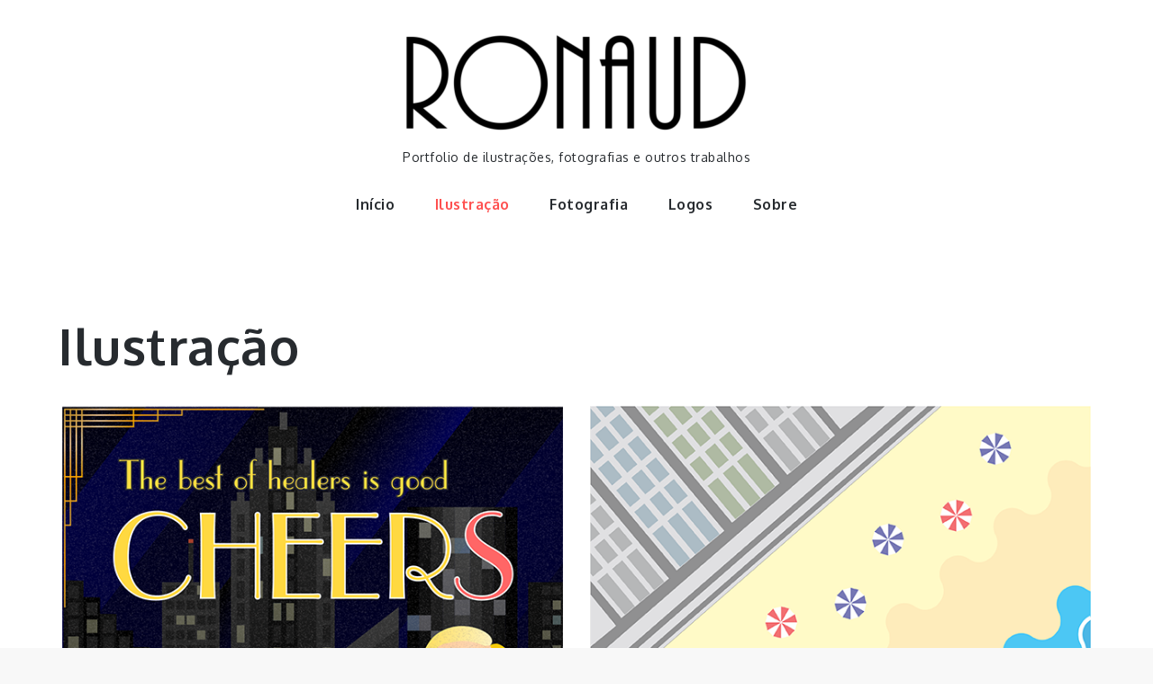

--- FILE ---
content_type: text/css
request_url: https://ronaud.com.br/wp-content/cache/wpfc-minified/d67v1rvs/18ih.css
body_size: 15153
content:
@charset 'UTF-8';
.slick-slider{position:relative;display:block;box-sizing:border-box;-webkit-user-select:none;-moz-user-select:none;-ms-user-select:none;user-select:none;-webkit-touch-callout:none;-khtml-user-select:none;-ms-touch-action:pan-y;touch-action:pan-y;-webkit-tap-highlight-color:transparent}.slick-list{position:relative;display:block;overflow:hidden;margin:0;padding:0}.slick-list:focus{outline:0}.slick-list.dragging{cursor:pointer;cursor:hand}.slick-slider .slick-list,.slick-slider .slick-track{-webkit-transform:translate3d(0,0,0);-moz-transform:translate3d(0,0,0);-ms-transform:translate3d(0,0,0);-o-transform:translate3d(0,0,0);transform:translate3d(0,0,0)}.slick-track{position:relative;top:0;left:0;display:block}.slick-track:after,.slick-track:before{display:table;content:''}.slick-track:after{clear:both}.slick-loading .slick-track{visibility:hidden}.slick-slide{display:none;float:left;height:100%;min-height:1px}[dir=rtl] .slick-slide{float:right}.slick-slide.slick-loading img{display:none}.slick-slide.dragging img{pointer-events:none}.slick-initialized .slick-slide{display:block}.slick-loading .slick-slide{visibility:hidden}.slick-vertical .slick-slide{display:block;height:auto;border:1px solid transparent}.slick-arrow.slick-hidden{display:none}
.slick-loading .slick-list{background:#fff url(//ronaud.com.br/wp-content/themes/fabulist/assets/uploads/ajax-loader.gif) center center no-repeat}@font-face{font-family:slick;font-weight:400;font-style:normal;src:url(//ronaud.com.br/wp-content/themes/fabulist/assets/fonts/slick.eot);src:url(//ronaud.com.br/wp-content/themes/fabulist/assets/fonts/slick.eot?#iefix) format('embedded-opentype'),url(//ronaud.com.br/wp-content/themes/fabulist/assets/fonts/slick.woff) format('woff'),url(//ronaud.com.br/wp-content/themes/fabulist/assets/fonts/slick.ttf) format('truetype'),url(//ronaud.com.br/wp-content/themes/fabulist/assets/fonts/slick.svg#slick) format('svg')}.slick-next,.slick-prev{font-size:0;line-height:0;position:absolute;top:50%;display:block;width:20px;height:20px;padding:0;-webkit-transform:translate(0,-50%);-ms-transform:translate(0,-50%);transform:translate(0,-50%);cursor:pointer;color:transparent;border:none;outline:0;background:0 0}.slick-next:focus,.slick-next:hover,.slick-prev:focus,.slick-prev:hover{color:transparent;outline:0;background:0 0}.slick-next:focus:before,.slick-next:hover:before,.slick-prev:focus:before,.slick-prev:hover:before{opacity:1}.slick-next.slick-disabled:before,.slick-prev.slick-disabled:before{opacity:.25}.slick-next:before,.slick-prev:before{font-family:slick;font-size:20px;line-height:1;opacity:.75;color:#fff;-webkit-font-smoothing:antialiased;-moz-osx-font-smoothing:grayscale}.slick-prev{left:-25px}[dir=rtl] .slick-prev{right:-25px;left:auto}.slick-prev:before{content:'←'}[dir=rtl] .slick-prev:before{content:'→'}.slick-next{right:-25px}[dir=rtl] .slick-next{right:auto;left:-25px}.slick-next:before{content:'→'}[dir=rtl] .slick-next:before{content:'←'}.slick-dotted.slick-slider{margin-bottom:30px}.slick-dots{position:absolute;bottom:-25px;display:block;width:100%;padding:0;margin:0;list-style:none;text-align:center}.slick-dots li{position:relative;display:inline-block;width:20px;height:20px;margin:0 5px;padding:0;cursor:pointer}.slick-dots li button{font-size:0;line-height:0;display:block;width:20px;height:20px;padding:5px;cursor:pointer;color:transparent;border:0;outline:0;background:0 0}.slick-dots li button:focus,.slick-dots li button:hover{outline:0}.slick-dots li button:focus:before,.slick-dots li button:hover:before{opacity:1}.slick-dots li button:before{font-family:slick;font-size:6px;line-height:20px;position:absolute;top:0;left:0;width:20px;height:20px;content:'•';text-align:center;opacity:.25;color:#000;-webkit-font-smoothing:antialiased;-moz-osx-font-smoothing:grayscale}.slick-dots li.slick-active button:before{opacity:.75;color:#000}[class^=wp-block-]:not(.wp-block-gallery) figcaption{font-style:italic;margin-bottom:1.5em;text-align:left}.rtl [class^=wp-block-]:not(.wp-block-gallery) figcaption{text-align:right}p.has-drop-cap:not(:focus)::first-letter{font-size:5em;margin-top:.075em}.wp-block-image{margin-bottom:1.5em}.wp-block-image figure{margin-bottom:0;margin-top:0}.wp-block-image figure.alignleft{margin-right:1.5em}.wp-block-image figure.alignright{margin-left:1.5em}.wp-block-gallery{margin-bottom:1.5em}.wp-block-gallery figcaption{font-style:italic}.wp-block-gallery.aligncenter{display:flex;margin:0 -8px}.wp-block-quote.alignleft p:last-of-type,.wp-block-quote.alignright p:last-of-type{margin-bottom:0}.wp-block-quote cite{color:inherit;font-size:inherit}.wp-block-pullquote,.wp-block-quote,.wp-block-quote:not(.is-large):not(.is-style-large){border:3px solid #fe504f;padding:1em}.wp-block-quote.is-large{padding:1em 2em}.wp-block-audio audio{display:block;width:100%}.wp-block-cover-image.aligncenter,.wp-block-cover-image.alignleft,.wp-block-cover-image.alignright,.wp-block-cover.aligncenter,.wp-block-cover.alignleft,.wp-block-cover.alignright{display:flex}.no-sidebar .wp-block-audio.alignfull,.no-sidebar .wp-block-categories.alignfull,.no-sidebar .wp-block-cover.alignfull,.no-sidebar .wp-block-gallery.alignfull,.no-sidebar .wp-block-image.alignfull,.no-sidebar .wp-block-pullquote.alignfull,.no-sidebar .wp-block-table.alignfull{width:100vw;max-width:100vw;margin-left:calc(-100vw / 2 + 100% / 2);margin-right:calc(-100vw / 2 + 100% / 2)}.no-sidebar .wp-block-embed.is-type-video.alignfull iframe{width:100vw!important;max-width:100vw;margin-left:calc(-100vw / 2 + 100% / 2)!important;margin-right:calc(-100vw / 2 + 100% / 2)!important}.no-sidebar .wp-block-audio.alignfull figcaption,.no-sidebar .wp-block-image.alignfull figcaption{text-align:center;max-width:1200px;width:90%;padding:0 15px;margin:5px auto 0}.no-sidebar .wp-block-table.alignfull{display:table}.no-sidebar .wp-block-audio.alignfull{padding:0 20px}.no-sidebar .wp-block-categories.alignfull{padding:0 50px}.no-sidebar .wp-block-gallery.alignfull{padding:0 25px}.wp-block-file .wp-block-file__button{background-color:#222;-webkit-border-radius:2px;border-radius:2px;-webkit-box-shadow:none;box-shadow:none;color:#fff;display:inline-block;font-size:14px;font-size:.875rem;font-weight:800;margin-top:2em;padding:.7em 2em;-webkit-transition:background-color .2s ease-in-out;transition:background-color .2s ease-in-out;white-space:nowrap}.wp-block-file .wp-block-file__button:focus,.wp-block-file .wp-block-file__button:hover{background-color:#767676;-webkit-box-shadow:none;box-shadow:none}.wp-block-separator{border-color:#eee;border:0}.wp-block-code{background:0 0;border:0;padding:0}.wp-block-pullquote{border:0;border-top:3px solid #fe504f;border-bottom:3px solid #fe504f;padding:1em}.wp-block-pullquote cite,.wp-block-pullquote__citation{font-size:inherit;text-transform:none}.wp-block-table thead th{border-bottom:2px solid #bbb;padding-bottom:.5em}.wp-block-table tr{border-bottom:1px solid #eee}.wp-block-table td,.wp-block-table th{border-color:#ccc;padding:15px 25px}.rtl .wp-block-table td,.rtl .wp-block-table th{text-align:right}.wp-block-button__link{padding:16px 40px;font-weight:700;background-color:#272b2f;-webkit-transition:all .3s ease-in-out;-moz-transition:all .3s ease-in-out;-ms-transition:all .3s ease-in-out;-o-transition:all .3s ease-in-out;transition:all .3s ease-in-out}.wp-block-button .wp-block-button__link:focus,.wp-block-button .wp-block-button__link:hover{background-color:#fe504f;color:#fff;-webkit-box-shadow:none;box-shadow:none}.wp-block-separator:not(.is-style-wide):not(.is-style-dots){max-width:100px}.wp-block-media-text{margin-bottom:1.5em}.wp-block-media-text :last-child{margin-bottom:0}.wp-block-archives.aligncenter,.wp-block-categories.aligncenter,.wp-block-categories.aligncenter ul,.wp-block-latest-posts.aligncenter{list-style-position:inside;text-align:center}.wp-block-latest-comments article{margin-bottom:4em}.archive:not(.page-one-column):not(.has-sidebar) #primary .wp-block-latest-comments article,.blog:not(.has-sidebar) #primary .wp-block-latest-comments article,.search:not(.has-sidebar) #primary .wp-block-latest-comments article{float:none;width:100%}.wp-block-latest-comments .avatar,.wp-block-latest-comments__comment-avatar{border-radius:0}.wp-block-latest-comments a{-webkit-box-shadow:inset 0 -1px 0 rgba(255,255,255,1);box-shadow:inset 0 -1px 0 rgba(255,255,255,1)}.wp-block-latest-comments__comment-meta{font-size:16px;font-size:1rem;margin-bottom:.4em}.wp-block-latest-comments__comment-author,.wp-block-latest-comments__comment-link{font-weight:700;text-decoration:none}.wp-block-latest-comments__comment-date{color:#767676;font-size:10px;font-size:.625rem;font-weight:800;letter-spacing:.1818em;margin-top:.4em;text-transform:uppercase}.editor-block-list__block .wp-block-latest-comments__comment-excerpt p{font-size:14px;font-size:.875rem}.has-sunset-orange-background-color{background-color:#fe504f}.has-shark-background-color{background-color:#272b2f}.has-emperor-background-color{background-color:#555}.has-sunset-orange-color{color:#fe504f}.has-shark-color{color:#272b2f}.has-emperor-color{color:#555}.has-larger-font-size{font-size:36px}.has-huge-font-size{font-size:48px}.has-huge-font-size,.has-larger-font-size{line-height:1.5}@media screen and (max-width:992px){.has-larger-font-size{font-size:30px}.has-huge-font-size{font-size:38px}}@media screen and (max-width:767px){.has-larger-font-size{font-size:24px}.has-huge-font-size{font-size:28px}}@media screen and (max-width:567px){.has-huge-font-size,.has-larger-font-size{font-size:16px;line-height:28px}}#loader {
overflow-x: hidden;
overflow-y: hidden;
vertical-align: middle;
background-color: #fff;
position:fixed;
display: table;
width: 100%;
top:0;
height: 100%;
min-height: 100%;
z-index:9999;
}
.loader-container {
position: relative;
display: table-cell;
vertical-align: middle;
z-index: 12;
text-align:center;
text-transform: uppercase;
}
.loader-container svg, 
.blog-loader svg {
-webkit-animation: rotating 2s linear infinite;
-moz-animation: rotating 2s linear infinite;
-ms-animation: rotating 2s linear infinite;
-o-animation: rotating 2s linear infinite;
animation: rotating 2s linear infinite;
width: 50px;
height: 50px;
}
.blog-loader svg {
width: 35px;
height: 35px;
}
@keyframes rotating {
from {
-ms-transform: rotate(0deg);
-moz-transform: rotate(0deg);
-webkit-transform: rotate(0deg);
-o-transform: rotate(0deg);
transform: rotate(0deg);
}
to {
-ms-transform: rotate(360deg);
-moz-transform: rotate(360deg);
-webkit-transform: rotate(360deg);
-o-transform: rotate(360deg);
transform: rotate(360deg);
}
}
.backtotop {
background-color: #272B2F;
z-index: 400;
width: 40px;
height: 40px;
line-height: 36px;
font-size: 18px;
text-align: center;
position: fixed;
bottom: -100px;
right: 25px;
cursor: pointer;
-webkit-transition: all .7s ease-in-out;
-moz-transition: all .7s ease-in-out;
-o-transition: all .7s ease-in-out;
-ms-transition: all .7s ease-in-out;
transition: all .7s ease-in-out;
color: #fff;
}
.backtotop:hover {
background-color: #fe504f;
}
.backtotop svg {
display: inline-block;
vertical-align: middle;
fill: #fff;
}
.read-more {
font-size: 16px;
margin-top: 20px;
width: auto;
display: inline-block;
text-transform: capitalize;
font-weight: 500;
padding-bottom: 5px;
letter-spacing: 0.5px;
-webkit-transition: all .5s ease-in-out;
-moz-transition: all .5s ease-in-out;
-o-transition: all .5s ease-in-out;
-ms-transition: all .5s ease-in-out;
transition: all .5s ease-in-out;
}
.read-more a:after {
content: ' ...';
}
.read-more:hover {
margin-left: 5px;
color: #555;
} html {
font-family: sans-serif;
-webkit-text-size-adjust: 100%;
-ms-text-size-adjust:     100%;
background: #f8f8f8;
}
body {
margin: 0;
font-family: 'Oxygen', sans-serif;
font-weight: 400;
}
#page {
max-width: 1920px;
margin: 0 auto;
position: relative;
overflow-x: hidden;
}
#content {
position: relative; }
article,
aside,
details,
figcaption,
figure,
footer,
header,
main,
menu,
nav,
section,
summary {
display: block;
}
audio,
canvas,
progress,
video {
display: inline-block;
vertical-align: baseline;
}
audio:not([controls]) {
display: none;
height: 0;
}
[hidden],
template {
display: none;
}
a {
background-color: transparent;
}
a:active,
a:hover {
outline: 0;
}
abbr[title] {
border-bottom: 1px dotted;
}
b,
strong {
font-weight: bold;
}
dfn {
font-style: italic;
}
h1 {
font-size: 52px;
font-size: 3.25rem;
}
h2 {
font-size: 42px;
font-size: 2.625rem;
}
h3 {
font-size: 32px;
font-size: 2rem;
}
h4 {
font-size: 28px;
font-size: 1.75rem;
}
h5 {
font-size: 24px;
font-size: 1.5rem;
}
h6 {
font-size: 20px;
font-size: 1.25rem;
}
h1,
h2,
h3,
h4,
h5,
h6 {
clear: both;
color: #272B2F;
margin: 16px 0;
line-height: 1.3;
font-weight: 600;
}
mark {
background: #ff0;
color: #272B2F;
}
small {
font-size: 80%;
}
sub,
sup {
font-size: 75%;
line-height: 0;
position: relative;
vertical-align: baseline;
}
sup {
top: -0.5em;
}
sub {
bottom: -0.25em;
}
img {
border: 0;
}
svg:not(:root) {
overflow: hidden;
}
figure {
margin: 1em 40px;
}
hr {
box-sizing: content-box;
height: 0;
}
pre {
overflow: auto;
}
code,
kbd,
pre,
samp {
font-family: monospace, monospace;
font-size: 1em;
}
button,
input,
optgroup,
select,
textarea {
color: inherit;
font: inherit;
margin: 0;
}
button {
overflow: visible;
}
button,
select {
text-transform: none;
}
button,
html input[type="button"],
input[type="reset"],
input[type="submit"] {
-webkit-appearance: button;
cursor: pointer;
}
button[disabled],
html input[disabled] {
cursor: default;
}
button::-moz-focus-inner,
input::-moz-focus-inner {
border: 0;
padding: 0;
}
input {
line-height: normal;
}
input[type="checkbox"],
input[type="radio"] {
box-sizing: border-box;
padding: 0;
}
input[type="number"]::-webkit-inner-spin-button,
input[type="number"]::-webkit-outer-spin-button {
height: auto;
}
input[type="search"]::-webkit-search-cancel-button,
input[type="search"]::-webkit-search-decoration {
-webkit-appearance: none;
}
fieldset {
border: 1px solid #c0c0c0;
margin: 0 2px;
padding: 0.35em 0.625em 0.75em;
}
legend {
border: 0;
padding: 0;
}
textarea {
overflow: auto;
}
optgroup {
font-weight: bold;
}
table {
border-collapse: collapse;
border-spacing: 0;
}
td,
th {
padding: 8px;
border: 1px solid #555;
}
td#next {
text-align: right;
} body,
button,
input,
select,
textarea {
font-size: 15px;
line-height: 24px;
letter-spacing: 0.5px;
font-weight: 400;
}
p {
margin: 0.8em 0;
color: #555;
letter-spacing: 0.5px;
font-size: 15px;
font-weight: 400;
}
dfn,
cite,
em,
i {
font-style: italic;
}
blockquote {
margin: 0 1.5em;
}
address {
margin: 0 0 1.5em;
}
pre {
background: #eee;
font-family: "Courier 10 Pitch", Courier, monospace;
font-size: 15px;
font-size: 0.9375rem;
line-height: 1.6;
margin-bottom: 1.6em;
max-width: 100%;
overflow: auto;
padding: 1.6em;
}
code,
kbd,
tt,
var {
font-family: Monaco, Consolas, "Andale Mono", "DejaVu Sans Mono", monospace;
font-size: 15px;
font-size: 0.9375rem;
}
abbr,
acronym {
border-bottom: 1px dotted #666;
cursor: help;
}
mark,
ins {
background: #fff9c0;
text-decoration: none;
}
big {
font-size: 125%;
} html {
box-sizing: border-box;
}
*,
*:before,
*:after { box-sizing: inherit;
}
body {
background: #fff; }
blockquote:before,
blockquote:after,
q:before,
q:after {
content: "";
}
blockquote,
q {
quotes: "" "";
}
blockquote {
background-color: #f6f6f6;
padding: 15px;
border-left: 5px solid #ccc;
}
hr {
background-color: #ccc;
border: 0;
height: 1px;
margin-bottom: 1.5em;
}
ul,
ol {
margin: 0;
padding-left: 1.5em;
}
ul {
list-style: disc;
}
ol {
list-style: decimal;
}
li > ul,
li > ol {
margin-bottom: 0;
margin-left: 0.5em;
}
dt {
font-weight: bold;
margin-bottom: 1em;
}
dd {
margin: 0 1.5em 1.5em;
}
img {
height: auto; max-width: 100%; vertical-align: middle;
}
figure {
margin: 1em 0; }
table {
margin: 0 0 1.5em;
width: 100%;
} button,
input[type="button"],
input[type="reset"],
input[type="submit"] {
border: 1px solid;
border-color: #ccc #ccc #bbb;
border-radius: 3px;
background: #e6e6e6;
color: rgba(0, 0, 0, .8);
font-size: 12px;
font-size: 0.75rem;
line-height: 1;
padding: .6em 1em .4em;
}
button:hover,
input[type="button"]:hover,
input[type="reset"]:hover,
input[type="submit"]:hover {
border-color: #ccc #bbb #aaa;
}
button:focus,
input[type="button"]:focus,
input[type="reset"]:focus,
input[type="submit"]:focus,
button:active,
input[type="button"]:active,
input[type="reset"]:active,
input[type="submit"]:active {
border-color: #aaa #bbb #bbb;
}
input[type="text"],
input[type="email"],
input[type="url"],
input[type="password"],
input[type="search"],
input[type="number"],
input[type="tel"],
input[type="range"],
input[type="date"],
input[type="month"],
input[type="week"],
input[type="time"],
input[type="datetime"],
input[type="datetime-local"],
input[type="color"],
textarea {
color: #666;
border: 1px solid #ccc;
border-radius: 3px;
padding: 3px;
}
select {
border: 1px solid #ccc;
}
input[type="text"]:focus,
input[type="email"]:focus,
input[type="url"]:focus,
input[type="password"]:focus,
input[type="search"]:focus,
input[type="number"]:focus,
input[type="tel"]:focus,
input[type="range"]:focus,
input[type="date"]:focus,
input[type="month"]:focus,
input[type="week"]:focus,
input[type="time"]:focus,
input[type="datetime"]:focus,
input[type="datetime-local"]:focus,
input[type="color"]:focus,
textarea:focus {
color: #111;
}
textarea {
width: 100%;
}
textarea,
#respond input,
.wpcf7 input {
width: 100%;
border-radius: 0;
outline: none;
height: 40px;
padding: 0 15px;
}
#respond textarea {
height: 180px;
padding: 10px 15px;
}
#respond input[type="submit"] {
border-color: #272B2F;
}
#respond input[type="submit"]:hover,
#respond input[type="submit"]:focus {
border-color: #fe504f; 
background-color: #fe504f; 
}
p.form-submit {
clear: both;
display: table;
float: right;
margin-bottom: 0;
}
.comment-notes {
font-size: 14px;
font-style: italic;
font-weight: 600;
margin-top: 0;
margin-bottom: 20px;
}
#respond label {
color: #555;
margin-bottom: 5px;
display: table;
}
#respond .comment-form-cookies-consent input[type="checkbox"], 
.comment-form-cookies-consent input[type="checkbox"] {
width: auto;
float: left;
}
#respond .comment-form-cookies-consent label, .comment-form-cookies-consent label {
display: table;
padding: 6px 0 0 10px;
}  a {
color: #272B2F;
text-decoration: none;
}
a:hover,
a:focus,
a:active {
color: #fe504f;
}
a:focus {
outline: thin dotted;
}
a:hover,
a:active {
outline: 0;
} #top-menu {
padding: 17px 0;
text-align: center;
background-color: #f5f5f5;
}
#top-menu svg.icon-up,
#top-menu svg.icon-down {
margin: auto;
display: block;
cursor: pointer;
fill: #fff;
}
#top-menu ul {
padding: 0;
}
#top-menu svg.icon-up,
#top-menu.top-menu-active svg.icon-down {
display: none;
}
#top-menu.top-menu-active svg.icon-up {
display: block;
}
.social-menu li:not(:last-child) {
margin-right: 20px;
}
.secondary-menu {
float: left;
}
.social-menu {
display: inline-block;
vertical-align: middle;
}
#top-menu ul li {
display: inline-block;
vertical-align: middle;
list-style: none;
border: 2px solid #272B2F;
padding: 4px 9px;
border-radius: 100px;
}
.secondary-menu a {
font-weight: 400;
color: #fff;
font-size: 15px;
}
.secondary-menu a:hover {
color: #272B2F;
}
.secondary-menu ul li:not(:last-child):after {
content: "";
display: inline-block;
vertical-align: middle;
margin: 0 14px;
border-radius: 100%;
}
#masthead {
position: relative;
padding-top: 5px;
width: 100%;
z-index: 400;
-webkit-transition: all 0.3s ease-in-out;
-moz-transition: all 0.3s ease-in-out;
-ms-transition: all 0.3s ease-in-out;
-o-transition: all 0.3s ease-in-out;
transition: all 0.3s ease-in-out;
}
#masthead.site-header.sticky-header.nav-shrink .main-navigation {
position: fixed;
top: 0;
left: 0;
right: 0;
box-shadow: 0 1px 15px rgba(0, 0, 0, 0.1);
}
.search-open #masthead.site-header.sticky-header.nav-shrink .main-navigation {
position: relative;
}
.site-branding {
text-align: center;
padding: 20px 0 0 0;
line-height: 1;
}
.site-title {
font-size: 32px;
margin: 0;
line-height: 1;
}
.site-title a {
font-weight: 700;
font-size: 6rem;
letter-spacing: 1.5px;
}
.site-description {
margin: 10px 0 0;
line-height: 1;
font-family: 'Oxygen', sans-serif;
font-size: 14px;
font-weight: 400;
letter-spacing: 0.5px;
}
.site-branding img.custom-logo {
max-height: 175px;
width: auto;
}
#site-details {
margin-top: 15px;
}
.main-navigation {
display: block;
position: relative;
}
.nav-shrink .main-navigation:before, 
.nav-shrink .main-navigation:after {
display: none;
}
.nav-shrink .main-navigation {
border: none;
}
.main-navigation ul.sub-menu {
background-color: #272B2F;
text-align: left;
padding: 0;
border: 1px solid rgba(52, 59, 61, 0.05);
}
.main-navigation ul.sub-menu li a {
padding: 10px;
color: #fff;
font-weight: 500;
text-transform: capitalize;
border-bottom: 1px solid rgba(52, 59, 61, 0.2);
}
.main-navigation ul.sub-menu a:after {
float: right;
}
.main-navigation ul {
display: none;
list-style: none;
margin: 0;
padding-left: 0;
}
.main-navigation li {
position: relative;
}
.main-navigation ul.nav-menu > li > a {
padding: 0 20px;
line-height: 90px;
}
.main-navigation ul.menu li.current-menu-item > a {
color: #fe504f;
}
.main-navigation a:hover,
.main-navigation a:focus {
color: #000;
}
.main-navigation a {
display: block;
text-decoration: none;
line-height: 20px;
font-family: 'Oxygen', sans-serif;
font-weight: 600;
font-size: 16px;
color: #272B2F;
}
.main-navigation ul ul {
float: left;
position: absolute;
top: 100%;
left: -999em;
z-index: 99999;
}
.main-navigation ul ul ul {
left: -999em;
top: -1px;
}
.main-navigation ul ul a {
width: 225px;
}
.main-navigation svg {
fill: #272B2F;
margin-left: 5px;
width: 16px;
height: 14px;
}
.main-navigation li.menu-item-has-children ul li svg {
fill: #fff;
width: 14px;
height: 16px;
}
.main-navigation .current_page_item > a,
.main-navigation .current-menu-item > a,
.main-navigation .current_page_ancestor > a,
.main-navigation .current-menu-ancestor > a {
color: #fe504f;
}
#top-search {
margin-left: 20px;
}
#top-search form.search-form input::placeholder {
color: #aaa;
}
#search form.search-form button, 
#search {
float: left;
display: none;
}
form.search-form {
max-width: 100%;
position: relative;
}
.no-results form.search-form {
max-width: 400px;
margin-top: 25px;
}
.no-results {
margin: 0 10px;
}
.error-404 form.search-form {
margin: 25px auto 50px;
max-width: 400px;
}
.error-404 .error-heading {
font-size: 72px;
}
section.error-404.not-found .page-header {
text-align: center;
margin: auto;
}
.main-navigation form.search-form {
min-width: 320px;
}
input.search-field {
height: 45px;
border-radius: 0;
padding: 0 50px 0 15px;
width: 100%;
outline: none;
}
#search input.search-field {
height: 20px;
}
svg {
width: 15px;
height: 15px;
display: inline-block;
vertical-align: middle;
}
svg.icon-search {
width: 13px;
height: 13px;
}
.main-navigation svg.icon-down {
width: 12px;
height: 12px;
margin-left: 5px;
}
.main-navigation svg.icon-right {
width: 12px;
height: 12px;
fill: #272B2F;
position: absolute;
right: 15px;
top: 50%;
-webkit-transform: translateY(-50%);
-moz-transform: translateY(-50%);
-ms-transform: translateY(-50%);
-o-transform: translateY(-50%);
transform: translateY(-50%);
}
.menu-toggle {
border-radius: 0;
font-size: 16px;
margin: auto;
display: block;
height: 50px;
position: relative;
background-color: transparent;
min-width: 64px;
border-top: 1px solid #272B2F;
border: none;
}
svg.icon-menu {
fill: #fff;
width: 30px;
height: 30px;
vertical-align: baseline;
}
.menu-open svg.icon-menu {
display: none;
}
.main-navigation svg.icon-close {
display: none;
}
button.dropdown-toggle {
padding: 0;
position: absolute;
top: 0;
right: 0;
background-color: transparent;
border: none;
width: 45px;
height: 55px;
}
.site-main .comment-navigation,
.site-main .posts-navigation,
.site-main .post-navigation {
margin: 50px 0;
overflow: hidden;
}
.comment-navigation .nav-previous,
.posts-navigation .nav-previous,
.post-navigation .nav-previous {
float: left;
width: 50%;
}
.comment-navigation .nav-next,
.posts-navigation .nav-next,
.post-navigation .nav-next {
float: right;
text-align: right;
width: 50%;
}
.post-navigation a, 
.posts-navigation a {
text-transform: uppercase;
font-size: 16px;
line-height: 30px;
font-weight: 400;
}
.post-navigation, 
.posts-navigation {
padding: 0;
position: relative;
}
.post-navigation:before,
.posts-navigation:before,
.post-navigation:after,
.posts-navigation:after {
content: "";
background-color: #272B2F;
height: 1px;
position: absolute;
top: 2px;
left: 0;
width: 100%;
z-index: -1;
}
.post-navigation:after,
.posts-navigation:after {
top: auto;
bottom: 2px;
}
.post-navigation,
.posts-navigation,
.post-navigation,
.posts-navigation {
padding: 10px 20px;
background: #f5f5f5;
}
.pagination .page-numbers {
border: 1px solid rgba(190, 190, 190, 0.50);
min-width: 44px;
height: 44px;
display: inline-block;
text-align: center;
line-height: 40px;
margin-right: 5px;
-webkit-transition: all 0.3s ease-in-out;
-moz-transition: all 0.3s ease-in-out;
-ms-transition: all 0.3s ease-in-out;
-o-transition: all 0.3s ease-in-out;
transition: all 0.3s ease-in-out;
}
.pagination .page-numbers.dots {
-webkit-transition: all 0s ease-in-out;
-moz-transition: all 0s ease-in-out;
-ms-transition: all 0s ease-in-out;
-o-transition: all 0s ease-in-out;
transition: all 0s ease-in-out;
}
.pagination .page-numbers.current {
color: #fff;
background: #272B2F;
}
.pagination a.page-numbers:hover,
.pagination a.page-numbers:focus,
.pagination a.page-numbers:hover svg,
.pagination a.page-numbers:focus svg {
fill: #fe504f;
color: #fe504f;
border-color: #fe504f;
}
.pagination .page-numbers:last-child {
margin-right: 0;
}  .screen-reader-text {
clip: rect(1px, 1px, 1px, 1px);
position: absolute !important;
height: 1px;
width: 1px;
overflow: hidden;
word-wrap: normal !important; }
.screen-reader-text:focus {
background-color: #f1f1f1;
border-radius: 3px;
box-shadow: 0 0 2px 2px rgba(0, 0, 0, 0.6);
clip: auto !important;
color: #21759b;
display: block;
font-size: 14px;
font-size: 0.875rem;
font-weight: bold;
height: auto;
left: 5px;
line-height: normal;
padding: 15px 23px 14px;
text-decoration: none;
top: 5px;
width: auto;
z-index: 100000; } #content[tabindex="-1"]:focus {
outline: 0;
} .alignleft {
display: inline;
float: left;
margin-right: 1.5em;
}
.alignright {
display: inline;
float: right;
margin-left: 1.5em;
}
.aligncenter {
clear: both;
display: block;
margin-left: auto;
margin-right: auto;
} .clear:before,
.clear:after,
.entry-content:before,
.entry-content:after,
.comment-content:before,
.comment-content:after,
.site-header:before,
.site-header:after,
.site-content:before,
.site-content:after,
.site-footer:before,
.site-footer:after,
.footer-widgets-area:before,
.footer-widgets-area:after,
.wrapper:before,
.wrapper:after,
#related-posts:before,
#related-posts:after,
.comments-area:before,
.comments-area:after,
.comment-respond:before,
.comment-respond:after,
ol.comment-list:before,
ol.comment-list:after,
.blog-posts-wrapper:before,
.blog-posts-wrapper:after,
.section-content:before,
.section-content:after,
.widget_instagram ul:before,
.widget_instagram ul:after {
content: "";
display: table;
table-layout: fixed;
}
.clear:after,
.entry-content:after,
.comment-content:after,
.site-header:after,
.site-content:after,
.site-footer:after,
.footer-widgets-area:before,
.footer-widgets-area:after,
.wrapper:before,
.wrapper:after,
#related-posts:before,
#related-posts:after,
.comments-area:before,
.comments-area:after,
.comment-respond:before,
.comment-respond:after,
ol.comment-list:before,
ol.comment-list:after,
.blog-posts-wrapper:before,
.blog-posts-wrapper:after,
.section-content:before,
.section-content:after,
.widget_instagram ul:before,
.widget_instagram ul:after {
clear: both;
} .widget {
margin: 0 0 1.3em;
font-weight: 400;
}
.widget a {
font-weight: 400;
}
.widget:last-child {
margin-bottom: 0;
} .widget select {
max-width: 100%;
background-color: #f6f6f6;
padding: 10px;
border: none;
width: 100%;
max-width: 400px;
}
.widget select:focus {
outline: thin dotted;
}
.widget input {
outline: none;
height: 40px;
border-radius: 0;
padding: 0 15px;
border: none;
}
.widget .tagcloud a {
border: 1px solid #fff;
color: #fff;
display: inline-block;
font-size: 14px !important;
line-height: 1.5;
margin-bottom: 5px;
padding: 7px 10px;
}
form.search-form button.search-submit {
height: 100%;
position: absolute;
right: 0;
background-color: #333;
border: none;
width: 45px;
border-radius: 0;
outline: none;
}
.widget_search form.search-form button.search-submit {
width: auto;
font-size: 14px;
color: #fff;
background-color: #272B2F;
min-width: 45px;
top: 0;
}
form.search-form button.search-submit svg {
fill: #fff;
}
.widget_search form.search-form button.search-submit:hover,
.widget_search form.search-form button.search-submit:focus {
background-color: #272B2F;
}
.widget_search form.search-form input {
border: 1px solid #272B2F;
}
.widget_search form.search-form input {
padding: 0 100px 0 15px;
}
form.search-form {
position: relative;
}
form.search-form input {
width: 100%;
padding: 0 50px 0 15px;
font-weight: 400;
}
#wp-calendar tbody td {
text-align: center;
}
#wp-calendar caption {
margin-bottom: 15px;
}
.widget-title {
font-size: 22px;
margin-top: 0;
}
.widget li {
list-style: none;
}
.widget .social-icons li:before,
.widget.widget_instagram li:before {
content: none;
}
.widget li:not(:last-child) {
margin-bottom: 8px;
}
#secondary section.widget {
padding: 25px 0 25px 10px;
}
.left-sidebar #secondary section.widget {
padding: 25px 10px 25px 0;
}
#secondary section.widget ul,
#secondary section.widget div {
text-align: left;
font-weight: 400;
}
#secondary #message-from-author div,
#colophon #message-from-author div { 
text-align: center;
}
.widget_instagram ul {
list-style: none;
padding: 0;
}
.widget.widget_instagram li {
margin: 0;
}
.widget.widget_latest_post ul li:not(:last-child) {
margin-bottom: 15px;
}
.footer-widgets-area .widget_latest_post ul li:before,
.widget_latest_post ul li:before {
content: none;
}
.widget_latest_post ul li .post-image {
width: 25%;
max-width: 81px;
float: left;
}
.widget_latest_post ul li .post-content {
width: 72%;
float: left;
margin-left: 3%;
}
.widget_latest_post ul li h5 {
font-size: 1rem;
margin: 0 0 5px;
}
.widget_latest_post .post-content .entry-meta,
.widget_latest_post .post-content .entry-meta > span.posted-on {
margin-top: 0;
}
.widget_latest_post .entry-meta span.posted-on a,
.widget_latest_post .entry-meta span.posted-on a time {
background: none;
color: #555;
padding: 0; 
}
#secondary .widget_instagram ul {
margin: -10px;
}
#secondary .widget.widget_instagram li {
padding: 10px;
}
.widget_instagram .column-1 li {
width: 100%;
float: none;
}
.widget_instagram .column-2 li {
width: 50%;
float: left;
}
.widget_instagram .column-3 li {
width: 33.33%;
float: left;
}
.widget_instagram .column-4 li {
width: 25%;
float: left;
}
.widget_instagram .column-5 li {
width: 20%;
float: left;
}
.widget_instagram .column-6 li {
width: 16.66%;
float: left;
}
.widget_instagram li img {
width: 100%;
}
.social_widget .social-icons {
float: left;
color: #272B2F;
}
.social_widget .social-icons ul.list-inline li {
width: auto;
margin-right: 15px;
}
#secondary .social_widget .social-icons ul.list-inline li svg {
fill: #272B2F;
}
#secondary .widget-title,
#secondary .widgettitle {
font-size: 20px;
font-weight: 600;
text-align: center;
margin-bottom: 25px;
margin-top: 0;
position: relative;
display: inline-block;
}
#secondary ul,
#secondary ol {
padding-left: 0;
}
#secondary .widget ul li a {
color: #272B2F;
}
#secondary .widget ul li,
#secondary .widget ul li a:hover {
color: #fe504f;
}
#secondary .widget-title span,
#secondary .widgettitle span {
display: inline-block;
max-width: 100%;
position: relative;
padding: 0 26px;
}
#secondary .widget-title span:before,
#secondary .widgettitle span:before,
#secondary .widget-title span:after,
#secondary .widgettitle span:after {
content: "";
position: absolute;
left: 0;
top: 50%;
margin-top: -2px;
width: 80px;
height: 4px;
border-top: 1px solid #272B2F;
}
#secondary .widget-title span:before,
#secondary .widgettitle span:before {
right: 100%;
left: auto;
}
#secondary .widget-title span:after,
#secondary .widgettitle span:after {
left: 100%;
right: auto;
}
#secondary .widget:not(:last-child) {
margin-bottom: 10px;
}
input[type="submit"] {
background-color: #272B2F;
color: #fff;
font-size: 14px;
}
input[type="submit"]:hover,
input[type="submit"]:focus {
background-color: #fe504f;
}
.jetpack_subscription_widget {
text-align: center;
}
.jetpack_subscription_widget input[type="email"] {
width: 100%;
margin-bottom: 10px;
}
.jetpack_subscription_widget input[type="submit"] {
min-width: 100px;
text-align: center;
}
.jetpack_subscription_widget #subscribe-text {
display: inline-block;
}
.jetpack_subscription_widget #subscribe-text p {
margin-top: 0;
line-height: 25px;
}
.jetpack_subscription_widget #subscribe-submit {
margin-bottom: 0;
}
.widget_popular_post ul {
padding: 0;
margin: 0;
list-style: none;
clear: both;
display: table;
}
.widget.widget_popular_post ul li {
clear: both;
margin-bottom: 30px;
display: inline-block;
width: 100%;
}
.widget.widget_popular_post ul li:last-child {
margin-bottom: 0;
}
.widget_popular_post h3 {
font-size: 16px;
line-height: 22px;
display: table-row;
}
.widget_popular_post h3 a {
display: block;
}
.widget_popular_post time {
margin-top: 5px;
display: inline-block;
}
.widget_popular_post h3 a,
.widget_popular_post a:hover time,
.widget_popular_post a:focus time {
color: #272B2F;
}
.widget_popular_post h3 a:hover,
.widget_popular_post h3 a:focus,
.widget_popular_post a time,
.widget_popular_post time {
color: #555;
}
.widget_popular_post img {
max-width: 95px;
border-radius: 50%;
float: left;
margin-right: 20px;
}
.widget_recent_entries span.post-date {
display: block;
color: #555;
font-size: 12px;
font-weight: 400;
margin-top: -2px;
}  .sticky {
display: block;
}
.hentry {
margin: 0 0 1.5em;
}
.updated:not(.published) {
display: none;
}
.single .byline,
.group-blog .byline {
display: inline;
}
.text-center {
text-align: center;
}
.page-content,
.entry-content,
.entry-summary {
margin: 0;
}
header.page-header {
max-width: 900px;
margin: 10px 0 15px;
}
h1.page-title {
font-size: 3.5rem;
font-weight: 600;
}
.author img {
border-radius: 50%;
display: block;
text-align: center;
margin: 20px auto;
}
body.author img {
border-radius: 0;
margin: auto;
}
.page-header span.posted-on {
margin-bottom: 12px;
display: inline-block;
width: 100%;
}
.page-links {
clear: both;
margin: 0 0 1.5em;
}
.page-header span.author-name {
display: block;
font-size: 16px;
font-weight: 500;
line-height: 1;
color: #272B2F;
}
.page-header small {
font-size: 12px;
color: #555;
}
.blog-posts-wrapper .featured-image img {
width: 100%;
}
.search-no-results .blog-posts-wrapper {
min-height: 400px;
}
#comments {
max-width: 850px;
margin: 0 auto;
}
nav.navigation.pagination {
margin-top: 50px;
clear: both;
display: inline-block;
width: 100%;
margin-left: auto;
margin-right: auto;
text-align: center;
}
.navigation.pagination svg {
fill: #272B2F;
width: 16px;
height: 16px;
position: relative;
}
.navigation.posts-navigation svg, 
.navigation.post-navigation svg {
width: 55px;
height: 55px;
fill: #272B2F;
padding: 10px;
display: inline-block;
vertical-align: middle;
}
.navigation.posts-navigation svg.icon-left, 
.navigation.post-navigation svg.icon-left {
margin-right: 10px;
}
.navigation.posts-navigation svg.icon-right, 
.navigation.post-navigation svg.icon-right {
margin-left: 10px;
}
.wrapper.page-section {
padding: 50px 0;
margin-bottom: 0;
}
.no-sidebar .wrapper.page-section {
margin-left: auto;
margin-right: auto;
}
.no-sidebar.page .wrapper.page-section,
.no-sidebar.single .wrapper.page-section {
max-width: 900px;
}
.blog-posts-wrapper {
margin: 0 -10px;
}
.blog-posts-wrapper.column-1 article .post-wrapper .entry-container {
padding: 25px; 
}
.blog-posts-wrapper.column-1 article.no-post-thumbnail .post-wrapper .entry-container {
margin: 20px auto;
}
.blog-posts-wrapper article.no-post-thumbnail .post-wrapper .entry-container {
width: 100%;
text-align: center;
border: 1px solid #eee; 
padding: 35px 25px;
background: #fff; 
}
.blog-posts-wrapper article.no-post-thumbnail .post-wrapper .entry-container .entry-header,
.blog-posts-wrapper article.no-post-thumbnail .post-wrapper .entry-container .entry-content {
max-width: 900px;
margin: auto;
}
.blog-posts-wrapper .entry-container a.btn.btn-transparent {
font-size: 14px;
color: #272B2F;
border: 1px solid #272B2F;
padding: 8px 30px;
display: inline-block;
margin-top: 15px;
-webkit-transition: all .3s ease-in;
-moz-transition: all .3s ease-in;
-o-transition: all .3s ease-in;
-ms-transition: all .3s ease-in;
transition: all .3s ease-in;
}
.blog-posts-wrapper .entry-container a.btn.btn-transparent:hover {
color: #fff;
border-color: #fe504f;
background-color: #fe504f;
}
.home-wrapper {
margin-top: 50px;
margin-bottom: -40px;
}
.home.featured-categories-disabled .hero-section {
margin-bottom: 40px;
} .comment-content a {
word-wrap: break-word;
}
.bypostauthor {
display: block;
}
#reply-title,
.comments-title {
font-size: 32px;
font-weight: 400;
margin: 0;
}
.comments-title {
margin-bottom: 30px;
}
ul.post-categories li:after {
content: ",";
}
ul.post-categories li:last-child:after {
display: none;
}
ol.comment-list {
padding: 0;
margin: 0 0 30px;
list-style: none;
}
#comments ol {
list-style: none;
margin-left: 0;
padding: 0;
}
#comments ol.comment-list {
padding-top: 30px;
position: relative;
overflow: hidden;
}
#comments ol.children {
margin-left: 140px;
}
.says {
display: none;
}
.comment-meta img {
max-width: 81px;
width: 81px;
float: left;
border-radius: 50%;
margin-right: 60px;
}
#comments time:before {
display: none;
}
.comment-body {
position: relative;
}
.reply {
margin-left: 140px;
margin-bottom: 30px;
padding-bottom: 30px;
border-bottom: 1px solid #272B2F;
}
#comments article {
margin-bottom: 30px;
}
#comments ol.comment-list > li:last-child article:last-child,
#comments ol.comment-list > li:last-child {
border-bottom: none;
}
#comments ol.comment-list > li {
border-bottom: 1px solid #272B2F;
padding-top: 30px;
}
#comments ol.comment-list > li:first-child {
padding-top: 0;
}
#comments ol.comment-list > li article:last-child .reply {
border-bottom: none;
padding-bottom: 0;
}
.reply a {
color: #fff;
font-weight: 400;
background-color: #272B2F;
display: inline-block;
text-align: center;
vertical-align: middle;
padding: 6px 28px;
}
.reply a:hover,
.reply a:focus {
color: #fff;
background-color: #fe504f;
}
#related-posts .entry-title a:hover,
#related-posts .entry-title a:focus,
#related-posts ul.post-categories li a:hover,
#related-posts ul.post-categories li a:focus {
color: #333;
}
.comment-meta .url,
.comment-meta .fn {
display: inline-block;
text-transform: capitalize;
color: #272B2F;
font-size: 20px;
font-weight: 400;
}
.comment-meta .url:hover,
.comment-meta .url:focus {
color: #333;
}
.comment-metadata {
display: block;
margin-top: 10px;
}
.comment-content {
padding-bottom: 10px;
}
.widget_text .textwidget a,
.single-template-wrapper #primary .site-main article .entry-container .entry-content a {
text-decoration: underline;
}
.single-post header.page-header {
margin-bottom: 25px;
}
.single-post article.hentry {
margin-bottom: 0;
}
.single-post .blog-post h2.entry-title {
color: #444444;
}
.single-post ul.post-categories {
display: inline-block;
}
.single-post .entry-meta span,
.single-post .entry-meta span a {
color: #272B2F;
}
.single-post .entry-meta span a:hover {
color: #fe504f;
}
.single-post .entry-meta span.tags-links {
display: block;
font-size: 14px;
text-transform: capitalize;
}
.single-post .entry-meta span.tags-links a {
display: inline-block;
padding: 3px 10px;
border: 1px solid #272B2F;
margin: 7px 7px 0 0;
}
.single-post .entry-meta > span:not(:first-child):before {
display: none;
}
.single-post .post-wrapper {
padding-top: 50px;
max-width: 800px;
margin: 0 auto;
position: relative;
}
#secondary .post-wrapper,
#colophon .post-wrapper {
padding-top: 0;
}
.comment-content p {
font-weight: 400;
color: #565a5f;
display: table;
margin-bottom: 1em;
}
.single-post article blockquote {
background-color: transparent;
border: 3px solid #555;
padding: 63px 80px;
font-size: 22px;
line-height: 38px;
position: relative;
margin: 15px -90px;
text-align: center;
}
.single-post article blockquote:before {
content: "";
background-image: url(//ronaud.com.br/wp-content/themes/fabulist/assets/uploads/blockquote.png);
background-repeat: no-repeat;
position: absolute;
top: 0;
left: 0;
right: 0;
margin: auto;
width: 100px;
height: 25px;
background-color: #f2f2f2;
margin-top: -12px;
background-position: 50%;
}
#related-images {
background-color: #f2f2f2;
position: relative;
}
#related-images .wrapper {
max-width: 980px;
position: relative;
z-index: 10;
}
#related-images h2 {
font-size: 22px;
font-weight: 400;
max-width: 800px;
margin: auto;
padding: 50px 0 30px;
}
#related-images:after {
content: "";
background-color: #fff;
width: 100%;
position: absolute;
height: 50%;
left: 0;
right: 0;
bottom: 0;
}
span.pagingInfo {
position: absolute;
left: 50%;
bottom: -70px;
font-size: 16px;
-webkit-transform: translateX(-50%);
-moz-transform: translateX(-50%);
-ms-transform: translateX(-50%);
-o-transform: translateX(-50%);
transform: translateX(-50%);
}
.share-this-post small {
font-size: 12px;
}
.single-post .share-this-post ul li {
display: block;
margin-bottom: 7px;
}
.single-post .share-this-post {
position: absolute;
left: -190px;
}
.single-post .share-this-post .social-icons {
margin-left: -10px;
}
#about-author {
text-align: center;
margin-bottom: 50px;
position: relative;
}
.admin-image {
max-width: 111px;
max-height: 111px;
display: inline-block;
margin-bottom: 22px;
}
.admin-image img {
max-width: 111px;
border-radius: 50%;
position: relative;
z-index: 1;
}
.author-content .entry-title {
margin-bottom: 0;
line-height: 1;
}
.author-content .entry-title a {
color: #555;
}
.author-content .entry-title a:hover,
.author-content .entry-title a:focus {
color: #272B2F;
}
.author-content span {
text-transform: uppercase;
font-size: 14px;
font-weight: 600;
}
.admin-image .separator {
position: absolute;
left: 0;
right: 0;
top: 56px;
height: 1px;
width: 100%;
}  .infinite-scroll .posts-navigation, .infinite-scroll.neverending .site-footer { display: none;
} .infinity-end.neverending .site-footer {
display: block;
} #filter-posts {
margin: 0 0 35px;
display: flex;
justify-content: space-between;
}
.filter-posts-category {
float: left;
margin-right: 5px;
font-weight: 700;
}
.filter-posts-tag {
float: left;
margin-right: 5px;
font-weight: 700;
}
.filter-posts-tag svg.icon.icon-tag {
transform: rotate(90deg);
margin-right: 5px;
fill: #fe504f;
height: 18px;
width: 16px;
margin-top: -3px;
}
.filter-posts-category svg.icon.icon-list {
margin-right: 5px;
height: 18px;
width: 17px;
fill: #fe504f;
margin-top: -3px;
}
#filter-posts .cat-filter ul,
#filter-posts .tag-filter ul {
padding: 0;
float: left;
font-size: 16px;
}
#filter-posts ul li:not(:first-child):before {
content: '/';
margin: 0 5px;
}
#filter-posts ul li {
float: left;
list-style: none;
}
#filter-posts ul li.active a {
font-weight: 700;
} section {
position: relative;
}
.relative {
display: block;
position: relative;
}
.relative:before,
.relative:after {
content: "";
display: table;
clear: both;
}
.entry-content {
margin-top: 0;
font-size: 15px;
line-height: 1.75;
letter-spacing: 0.5px;
color: #444;
font-weight: 400;
}
.wrapper {
width: 90%;
max-width: 1180px;
margin: 0 auto;
}
.row {
margin: 0 -15px;
}
.page-section {
margin-bottom: 50px;
}
.entry-title {
font-size: 30px;
margin: 5px 0;
word-wrap: break-word;
color: #272B2F;
font-weight: 500;
letter-spacing: 0.5px;
}
.blog-posts-wrapper.column-4 .entry-title {
font-size: 26px;
}
.blog-posts-wrapper.column-5 .entry-title {
font-size: 24px;
}
.section-header {
margin-bottom: 30px;
}
.section-title {
font-size: 3.5rem;
font-weight: 600;
margin: 0;
word-wrap: break-word;
letter-spacing: 0.5px
}
.section-title .color-red,
.widgettitle .color-red,
#journey .entry-title .color-red,
#contact-form .entry-title .color-red,
.related-posts-title .color-red,
#reply-title .color-red {
font-style: italic;
margin-right: 5px;
}
.column-2 .column-wrapper:nth-child(2n+1),
.column-2 article:nth-child(2n+1) {
clear: left;
}
.column-3 .column-wrapper:nth-child(3n+1),
.column-3 article:nth-child(3n+1) {
clear: left;
}
.column-4 .column-wrapper:nth-child(4n+1),
.column-4 article:nth-child(4n+1) {
clear: left;
}
.display-none {
display: none;
}
.display-block {
display: block;
}
.black-overlay {
background-color: #272B2F;
position: absolute;
top: 0;
left: 0;
width: 100%;
height: 100%;
opacity: 0.5;
}
.align-center {
text-align: center;
} .page-content .wp-smiley,
.entry-content .wp-smiley,
.comment-content .wp-smiley {
border: none;
margin-bottom: 0;
margin-top: 0;
padding: 0;
} embed,
iframe,
object {
max-width: 100%;
} .wp-caption {
margin-bottom: 1.5em;
max-width: 100%;
}
.wp-caption img[class*="wp-image-"] {
display: block;
margin-left: auto;
margin-right: auto;
}
.wp-caption .wp-caption-text {
margin: 0.8075em 0;
}
.wp-caption-text {
text-align: center;
} .gallery {
margin-bottom: 1.5em;
position: relative;
}
.gallery-item {
display: inline-block;
vertical-align: top;
width: 100%;
}
.gallery .overlay {
position: absolute;
width: 90%;
height: 90%;
top: 50%;
left: 50%;
transform: translate(-50%,-50%);
background-color: #fff;
opacity: 0;
-webkit-transition: all 0.3s ease-in-out;
-moz-transition: all 0.3s ease-in-out;
-ms-transition: all 0.3s ease-in-out;
-o-transition: all 0.3s ease-in-out;
transition: all 0.3s ease-in-out;
}
.gallery .overlay .entry-header .entry-title {
text-align: center;
position: absolute;
top: 50%;
left: 50%;
transform: translate(-50%,-50%);
height: 85%;
width: 85%;
display: flex;
flex-direction: column;
justify-content: center;
border: 1px solid #272B2F;
}
#gallery article:hover .overlay {
opacity: 1;
} 
.gallery-columns-2 .gallery-item {
max-width: 50%;
}
.gallery-columns-3 .gallery-item {
max-width: 33.33%;
}
.gallery-columns-4 .gallery-item {
max-width: 25%;
}
.gallery-columns-5 .gallery-item {
max-width: 20%;
}
.gallery-columns-6 .gallery-item {
max-width: 16.66%;
}
.gallery-columns-7 .gallery-item {
max-width: 14.28%;
}
.gallery-columns-8 .gallery-item {
max-width: 12.5%;
}
.gallery-columns-9 .gallery-item {
max-width: 11.11%;
}
.widget_media_gallery .gallery-item {
margin: 0;
}
.gallery-caption {
display: block;
}
#gallery .entry-title {
margin-top: 0;
}
.gallery-caption {
display: block;
}
.widget_media_gallery:after  {
display: table;
content: '';
clear: both;
}
.widget_media_gallery .gallery-item {
margin: 0;
width: 50%;
float: left;
padding: 5px;
}
.widget_media_gallery .gallery {
border: none;
} .social-icons li {
display: inline-block;
height: auto;
text-align: center;
position: relative;
list-style: none;
}
.social-icons {
margin: 0;
padding: 0;
}
ul.social-icons li a {
width: 35px;
height: 35px;
line-height: 33px;
display: block;
}
.social-icons a:focus,
.social-menu ul li a:focus {
outline: none;
}
#top-menu .social-menu ul li a:hover,
#top-menu .social-menu ul li a:focus {
background-color: transparent;
} ul.social-icons li a[href*="facebook.com"]:hover svg,
.social-menu ul li a[href*="facebook.com"]:hover svg {
fill: #3b5998;
}
ul.social-icons li a[href*="twitter.com"]:hover svg,
.social-menu ul li a[href*="twitter.com"]:hover svg {
fill: #00aced;
}
ul.social-icons li a[href*="plus.google.com"]:hover svg,
.social-menu ul li a[href*="plus.google.com"]:hover svg {
fill: #dd4b39;
}
ul.social-icons li a[href*="/feed/"]:hover svg,
.social-menu ul li a[href*="/feed/"]:hover svg {
fill: #dc622c;
}
ul.social-icons li a[href*="wordpress.org"]:hover svg,
.social-menu ul li a[href*="wordpress.org"]:hover svg,
ul.social-icons li a[href*="wordpress.com"]:hover svg,
.social-menu ul li a[href*="wordpress.com"]:hover svg {
fill: #45bbe6;
}
ul.social-icons li a[href*="github.com"]:hover svg,
.social-menu ul li a[href*="github.com"]:hover svg {
fill: #4183c4;
}
ul.social-icons li a[href*="linkedin.com"]:hover svg,
.social-menu ul li a[href*="linkedin.com"]:hover svg {
fill: #007bb6;
}
ul.social-icons li a[href*="pinterest.com"]:hover svg,
.social-menu ul li a[href*="pinterest.com"]:hover svg {
fill: #cb2027;
}
ul.social-icons li a[href*="flickr.com"]:hover svg,
.social-menu ul li a[href*="flickr.com"]:hover svg {
fill: #ff0084;
}
ul.social-icons li a[href*="vimeo.com"]:hover svg,
.social-menu ul li a[href*="vimeo.com"]:hover svg {
fill: #aad450;
}
ul.social-icons li a[href*="youtube.com"]:hover svg,
.social-menu ul li a[href*="youtube.com"]:hover svg {
fill: #bb0000;
}
ul.social-icons li a[href*="instagram.com"]:hover svg,
.social-menu ul li a[href*="instagram.com"]:hover svg {
fill: #517fa4;
}
ul.social-icons li a[href*="dribbble.com"]:hover svg,
.social-menu ul li a[href*="dribbble.com"]:hover svg {
fill: #ea4c89;
}
ul.social-icons li a[href*="skype.com"]:hover svg,
.social-menu ul li a[href*="skype.com"]:hover svg {
fill: #12a5f4;
}
ul.social-icons li a[href*="digg.com"]:hover svg,
.social-menu ul li a[href*="digg.com"]:hover svg {
fill: #333;
}
ul.social-icons li a[href*="codepen.io"]:hover svg,
.social-menu ul li a[href*="codepen.io"]:hover svg {
fill: #272B2F;
}
ul.social-icons li a[href*="reddit.com"]:hover svg,
.social-menu ul li a[href*="reddit.com"]:hover svg {
fill: #ff4500;
}
ul.social-icons li a[href*="mailto:"]:hover svg,
.social-menu ul li a[href*="mailto:"]:hover svg {
fill: #1d62f0;
}
ul.social-icons li a[href*="foursquare.com"]:hover svg,
.social-menu ul li a[href*="foursquare.com"]:hover svg {
fill: #f94877;
}
ul.social-icons li a[href*="stumbleupon.com"]:hover svg,
.social-menu ul li a[href*="stumbleupon.com"]:hover svg {
fill: #eb4924;
}
ul.social-icons li a[href*="twitch.tv"]:hover svg,
.social-menu ul li a[href*="twitch.tv"]:hover svg {
fill: #6441a5;
}
ul.social-icons li a[href*="tumblr.com"]:hover svg,
.social-menu ul li a[href*="tumblr.com"]:hover svg {
fill: #32506d;
}
ul.social-icons li a[href*="foursquare.com"]:hover svg,
.social-menu ul li a[href*="foursquare.com"]:hover svg {
fill: #f94877;
}
ul.social-icons li a[href*="stumbleupon.com"]:hover svg,
.social-menu ul li a[href*="stumbleupon.com"]:hover svg {
fill: #eb4924;
}
ul.social-icons li a[href*="twitch.tv"]:hover svg,
.social-menu ul li a[href*="twitch.tv"]:hover svg {
fill: #6441a5;
}
ul.social-icons li a[href*="tumblr.com"]:hover svg,
.social-menu ul li a[href*="tumblr.com"]:hover svg {
fill: #32506d;
}
ul.social-icons li a[href*="soundcloud.com"]:hover svg,
.social-menu ul li a[href*="soundcloud.com"]:hover svg {
fill: #ff5500;
}
ul.social-icons li a[href*="wordpress.org"]:hover svg,
.social-menu ul li a[href*="wordpress.org"]:hover svg {
fill:#45bbe6;
}
ul.social-icons li a[href*="jsfiddle.net"]:hover svg,
.social-menu ul li a[href*="jsfiddle.net"]:hover svg {
fill:#4679bd;
}
ul.social-icons li a[href*="tripadvisor.com"]:hover svg,
.social-menu ul li a[href*="tripadvisor.com"]:hover svg {
fill:#86c171;
}
ul.social-icons li a[href*="foursquare.com"]:hover svg,
.social-menu ul li a[href*="foursquare.com"]:hover svg {
fill:#2d5be3;
}
ul.social-icons li a[href*="angel.co"]:hover svg,
.social-menu ul li a[href*="angel.co"]:hover svg {
fill:#272B2F;
}
ul.social-icons li a[href*="slack.com"]:hover svg,
.social-menu ul li a[href*="slack.com"]:hover svg {
fill:#56b68b;
} #breadcrumb-list ul.trail-items {
position: absolute;
right: 0;
top: 140px;
-webkit-transform: rotate(-90deg);
-moz-transform: rotate(-90deg);
-ms-transform: rotate(-90deg);
-o-transform: rotate(-90deg);
transform: rotate(-90deg);
}
.single-post #breadcrumb-list ul.trail-items {
top: 245px;
right: -125px;
}
ul.trail-items {
list-style: none;
margin: 0;
padding: 0;
}
ul.trail-items li.trail-item.trail-end {
color: #555;
}
ul.trail-items li {
display: inline-block;
text-transform: uppercase;
font-size: 15px;
font-weight: 600;
}
ul.trail-items li a {
color: #555;
}
ul.trail-items li a:hover,
ul.trail-items li a:focus {
color: #555;
}
ul.trail-items li:after {
content: "-";
}
ul.trail-items li:last-child:after {
display: none;
} #custom-header {
position: relative;
padding-bottom: 50px;
}
.page-template-aboutpage #custom-header,
.home.page #custom-header {
margin-bottom: 75px;
}
.custom-header-content {
position: absolute;
top: 50%;
left: 50%;
text-align: center;
max-width: 900px;
margin: auto;
transform: translate(-50%, -50%);
background-color: rgba(255,255,255,0.9);
padding: 35px 25px 40px;
}
.banner-slider .custom-header-content:after { 
z-index: -1;
position: absolute;
top: -9px;
left: -9px;
width: calc(100% + 18px);
height: calc(100% + 18px);
border: 1px solid #fff;
content: "";
}
.banner-slider.dark .custom-header-content:after {
border-color: #272b2f;
}
.banner-slider.dark .custom-header-content {
background-color: rgba(39,43,47,0.9);
}
.banner-slider.dark .custom-header-content h2 a {
color: #fff;
}
.banner-slider.dark ul.post-categories li,
.banner-slider.dark ul.post-categories li a {
color: #fff;
}
.custom-header-content.post-slider h2 {
margin: 5px 0 20px;
}
.custom-header-content p {
color: #fff;
padding: 0px 30px 10px;
font-size: 18px;
letter-spacing: 0.5px;
font-weight: 500;
}
.custom-header-content h2 {
line-height: 1;
}
.custom-header-content h2 a {
color: #272B2F;
font-size: 30px;
letter-spacing: 1.5px;
line-height: 1.1;
}
.column-3 .custom-header-content h2 a,
.column-2 .custom-header-content h2 a {
font-size: 30px;
font-weight: 400;
}
.custom-header-content h2 a:hover,
.custom-header-content h2 a:focus {
color: #272B2F;
}
.banner-slider.dark .custom-header-content a.btn:hover,
.banner-slider.dark .custom-header-content a.btn:focus {
background-color: #fff;
border-color: #fff;
color: #272B2F;
}
.separator {
background-color: #272B2F;
width: 63px;
height: 2px;
margin: auto;
}
.custom-header-content .separator {
background-color: #fe504f;
}
.custom-header-content-wrapper {
position: relative;
}
.custom-header-content-wrapper img {
width: 100%;
}
.custom-header-content a.btn {
color: #fff;
background: #fe504f;
padding: 5px 25px;
margin-top: 5px;
font-size: 14px;
border: 1px solid #fe504f; 
display: inline-block;
-webkit-transition: all .3s ease-in;
-moz-transition: all .3s ease-in;
-o-transition: all .3s ease-in;
-ms-transition: all .3s ease-in;
transition: all .3s ease-in;
}
.custom-header-content a.btn:hover {
background: #272B2F;
border-color: #272B2F;
}
#featured-posts article .overlay,
.custom-header-content-wrapper .overlay {
height: 100%;
width: 100%;
background: rgba(0,0,0,0.3);
position: absolute;
top: 0;
left: 0;
-webkit-transition: all 500ms ease;
-moz-transition: all 500ms ease;
-ms-transition: all 500ms ease;
-o-transition: all 500ms ease;
transition: all 500ms ease;
}
.custom-header-content-wrapper .overlay {
background: rgba(0,0,0,0.1);
}
.banner-slider {
overflow: hidden;
}
.banner-slider .slick-slide {
margin-left:27px;
}
.banner-slider .slick-list {
margin-left:-27px;
} #message-from-author {
text-align: center;
padding-top: 60px;
padding-bottom: 50px;
background: #272B2F;
}
#message-from-author ul.social-icons li a {
background: #fff;
border-radius: 50%;
}
#message-from-author .section-title {
line-height: 1.25;
color: #fff;
}
#message-from-author .entry-title {
font-size: 36px;
margin: 10px 0 10px 0;
font-weight: 400;
color: #272B2F;
}
#message-from-author .section-content {
max-width: 800px;
margin: auto;
}
#message-from-author .entry-header {
display: inline-block;
}
#message-from-author .entry-content p {
margin-bottom: 10px;
color: #fff;
}
#message-from-author .separator {
margin-bottom: 15px;
width: 89px;
}
#message-from-author .author-thumbnail {
max-width: 150px;
max-height: 150px;
margin: 0 auto 25px;
border-radius: 150px;
position: relative;
}
.author-thumbnail img {
max-width: 150px;
border: 2px solid #fff;
border-radius: 50%;
}
#message-from-author .author-thumbnail:before,
#message-from-author .author-thumbnail:after {
content: "";
border-top: 1px solid #fff;
position: absolute;
top: 50%;
right: 0;
width: 177px;
height: 4px;
-webkit-transform: translateY(-50%);
-moz-transform: translateY(-50%);
-ms-transform: translateY(-50%);
-o-transform: translateY(-50%);
transform: translateY(-50%);
}
#secondary #message-from-author .author-thumbnail:before,
#secondary #message-from-author .author-thumbnail:after,
#colophon #message-from-author .author-thumbnail:before,
#colophon #message-from-author .author-thumbnail:after {
width: 25px;
}
#secondary #message-from-author .widget-title,
#colophon #message-from-author .widget-title {
margin-bottom: 0;
}
#message-from-author .author-thumbnail:before {
right: 100%;
margin-right: 35px;
}
#message-from-author .author-thumbnail:after {
left: 100%;
margin-left: 35px;
} #featured-posts .wrapper {
position: relative;
overflow: hidden;
padding-bottom: 3px;
}
#featured-posts,
#gallery,
#popular-posts {
margin-top: 0;
}
#featured-posts article:hover .overlay {
background: rgba(0,0,0,0.5);
}
#message-from-author,
#introduction,
#instagram {
margin-bottom: 50px;
}
#secondary .section-header,
#colophon .section-header{
margin: 0;
text-align: left;
}
#secondary .entry-title,
#colophon .entry-title,
#secondary #introduction .entry-container .entry-title,
#colophon #introduction .entry-container .entry-title{
font-size: 18px;
}
#secondary #introduction .entry-container,
#colophon #introduction .entry-container,
#secondary #introduction .featured-image, 
#colophon #introduction .featured-image {
padding: 0 0 15px 0;
width: 100%;
}
#secondary #featured-posts .entry-container,
#colophon #featured-posts .entry-container {
padding: 5px 0 25px 12px;
}
#secondary section.featured_widget,
#secondary section.portfolio_widget,
#colophon section.featured_widget,
#colophon section.portfolio_widget {
padding-bottom: 0;
}
#secondary #popular-posts .section-content,
#colophon #popular-posts .section-content {
margin: 0;
}
#secondary #featured-posts,
#colophon #featured-posts,
#secondary #gallery,
#colophon #gallery,
#secondary #popular-posts,
#colophon #popular-posts,
#secondary #message-from-author,
#colophon #message-from-author,
#secondary #introduction,
#colophon #introduction,
#secondary #instagram,
#colophon #instagram {
margin: 0;
}
#secondary #featured-posts .wrapper,
#colophon #featured-posts .wrapper,
#secondary #gallery .wrapper,
#colophon #gallery .wrapper,
#secondary #popular-posts .wrapper,
#colophon #popular-posts .wrapper,
#secondary #introduction .wrapper,
#colophon #introduction .wrapper,
#secondary #instagram .wrapper,
#colophon #instagram .wrapper {
width: 100%;
padding: 0;
}
#secondary #introduction .post-wrapper, 
#colophon #introduction .post-wrapper, 
#secondary #introduction .post-wrapper,
#colophon #introduction .post-wrapper {
display: block;
}
#secondary #featured-posts article,
#colophon #featured-posts article,
#secondary #introduction article,
#colophon #introduction article,
#secondary #gallery article,
#colophon #gallery article,
#secondary #popular-posts article,
#colophon #popular-posts article {
width: 100%;
margin-bottom: 0;
padding: 0;
}
#colophon article {
padding: 0;
}
#featured-posts article .post-wrapper {
position: relative;
}
#featured-posts .featured-image img {
width: 100%;
height: 400px;
object-fit: cover;
}
#featured-posts .column-3 .featured-image img {
height: 500px;
}
#featured-posts .post-wrapper .entry-header .entry-title {
position: absolute;
top: 50%;
left: 20px;
padding: 0 10px;
}
#featured-posts .post-wrapper .entry-header .entry-title a {
color: #fff;
}
#featured-posts .post-wrapper .entry-header .entry-title a:before {
content: "";
background-color: #fff;
margin-bottom: 5px;
width: 0;
height: 4px;
display: inline-block;
-webkit-transition: all 500ms ease;
-moz-transition: all 500ms ease;
-ms-transition: all 500ms ease;
-o-transition: all 500ms ease;
transition: all 500ms ease;
}
#featured-posts article:hover .post-wrapper .entry-header .entry-title a:before {
width: 30px;
margin-right: 10px;
}
.section-separator:before {
content: "";
background-color: #272B2F;
position: absolute;
left: 0;
right: 0;
bottom: 0;
width: 100%;
height: 1px;
}
.section-separator:before {
bottom: 3px;
}
.section-header .section-title,
.add-separator .section-title {
position: relative;
display: inline;
}
.add-separator {
position: relative;
overflow: hidden;
}
.add-separator .page-title:after {
right: auto;
bottom: 38px;
margin-left: 10px;
}
.add-separator .section-title:after {
left: 100%;
margin-left: 10px;
}
#featured-posts article .entry-container,
.blog-posts-wrapper article .entry-container,
#popular-posts article .entry-container {
padding: 5px 0 20px;
text-align: center;
}
.blog-posts-wrapper article.has-post-thumbnail .entry-container {
text-align: left;
background: #fff;
display: inline-block;
}
.post-categories li a,
.cat-links,
.cat-links a {
font-family: 'Oxygen', sans-serif;
font-weight: 400;
}
.entry-header .posted-on {
margin-bottom: 10px;
width: 100%;
}
.single-post .entry-meta span:not(:last-child):after,
.entry-header span:not(:first-child):before {
content: '.';
margin: 0 5px;
}
span.byline,
span.posted-on,
span.posted-on a, 
span.posted-on time {
font-size: 14px;
font-family: 'Oxygen', sans-serif;
text-transform: capitalize;
}
span.posted-on a, 
span.byline .author a {
font-weight: 500;
} 
article .entry-title a {
color: #272B2F;
display: block;
font-weight: 900;
}
article .entry-title a:hover,
article .entry-title a:focus {
color: #fe504f;
}
#gallery article .entry-title a {
padding: 25px 0;
width: auto;
}
#gallery article .gallery {
margin-bottom: 0;
}
#gallery article {
margin-bottom: 20px;
}
ul.post-categories {
margin: 0;
padding: 0;
list-style: none;
}
ul.post-categories li {
display: inline-block;
}
.entry-meta > span {
display: inline-block;
font-size: 14px;
color: #272B2F;
}
.entry-meta > span a {
color: #272B2F;
}
.entry-meta > span a:hover,
.entry-meta > span a:focus {
color: #fe504f;
}
.entry-meta > span:not(:first-child):before {
content: "|";
display: inline-block;
vertical-align: middle;
margin: -3px 3px 0;
} .cta_widget {
text-align: center;
}
.cta_widget .section-header .section-title {
font-size: 18px;
font-weight: 400;
}
.cta_widget .section-header {
margin-bottom: 10px;
}
.cta_widget .entry-header a {
font-size: 42px;
line-height: 1em;
}
.cta_widget .entry-header a:hover {
color: #fe504f;
}
#secondary .cta_widget .cta-section {
padding-top: 45px;
}
#secondary .cta_widget .widget-title {
text-align: left;
background: none;
font-size: 26px;
}
.cta-section {
background-color: #272B2F;
background-size: cover;
background-repeat: no-repeat;
background-position: 50%;
padding: 250px 0;
width: 100%;
}
.cta-section .overlay {
margin: auto;
padding: 50px 25px;
width: auto;
max-width: 500px;
background: #fff;
} #introduction .post-wrapper {
display: flex;
align-items: center;
}
#introduction.left-align .post-wrapper {
flex-direction: row-reverse;
}
#introduction article {
outline: none;
}
#introduction .entry-container {
padding: 65px;
text-align: left;
}
#introduction .entry-container .entry-title {
font-size: 50px;
margin: 10px 0;
}
.slick-prev, 
.slick-next {
border: 1px solid #fff;
width: 35px;
height: 70px;
z-index: 1;
border-radius: 0;
left: 0;
-webkit-transition: all 500ms ease;
-moz-transition: all 500ms ease;
-ms-transition: all 500ms ease;
-o-transition: all 500ms ease;
transition: all 500ms ease;
}
.slick-prev:hover, 
.slick-next:hover,
.slick-prev:focus, 
.slick-next:focus {
background-color: #fe504f;
border-color: #fe504f;
}
.slick-prev:before,
.slick-next:before {
background-image: url(//ronaud.com.br/wp-content/themes/fabulist/assets/uploads/down-arrow.svg);
content: "";
background-repeat: no-repeat;
width: 18px;
height: 18px;
display: inline-block;
text-align: center;
margin: auto;
color: #fff;
}
.slick-prev:before {
-webkit-transform: rotate(90deg);
-moz-transform: rotate(90deg);
-ms-transform: rotate(90deg);
-o-transform: rotate(90deg);
transform: rotate(90deg);
}
.slick-next:before {
-webkit-transform: rotate(-90deg);
-moz-transform: rotate(-90deg);
-ms-transform: rotate(-90deg);
-o-transform: rotate(-90deg);
transform: rotate(-90deg);
}
.slick-prev {
left: 25px;
right: auto;
}
.slick-next {
right: 25px;
left: auto;
}
.slick-dots li {
margin: 0;
width: 25px;
height: 20px;
}
.slick-dots li button {
padding: 0;
width: auto;
height: auto;
}
.slick-dots li.slick-active button:before {
opacity: 1;
color: #272B2F;
background-color: transparent;
}
.slick-dots li button:before {
font-size: 25px;
}
.slick-dots {
bottom: -40px;
}
.slick-dotted.slick-slider {
margin-bottom: 20;
} #popular-posts article {
text-align: left;
}
#popular-posts article .entry-title {
margin-bottom: 0;
}
#popular-posts .featured-image {
margin-bottom: 10px;
}
#gallery img,
#popular-posts img {
width: 100%;
}
.entry-meta {
margin-top: 10px;
}
.rounded #popular-posts .featured-image {
width: 160px;
border-radius: 50%;
position: relative;
overflow: hidden;
height: 160px;
margin-left: auto;
margin-right: auto;
margin-bottom: 22px;
}
.rounded #popular-posts .featured-image img {
min-width: 160px;
min-height: 160px;
}
#popular-posts .section-content {
margin: 0 -10px;
}
#featured-posts .section-content article,
#popular-posts .section-content article {
padding: 0;
margin: 0;
}
.image-focus-masonry .blog-posts-wrapper article .post-wrapper {
position: relative;
}
.image-focus-masonry .blog-posts-wrapper article.has-post-thumbnail .entry-container {
position: absolute;
top: 50%;
left: 50%;
text-align: center;
width: 80%;
height: 80%;
margin: auto;
transform: translate(-50%, -50%);
background-color: rgba(255,255,255,0.9);
padding: 25px;
opacity: 0;
display: flex;
flex-direction: column;
justify-content: center;
align-items: center;
transform: translate( -50%, -50% );
-webkit-transition: all .5s ease-in-out;
-moz-transition: all .5s ease-in-out;
-o-transition: all .5s ease-in-out;
-ms-transition: all .5s ease-in-out;
transition: all .5s ease-in-out;
}
.image-focus-masonry .blog-posts-wrapper article.has-post-thumbnail .entry-container:after {
z-index: -1;
position: absolute;
top: -9px;
left: -9px;
width: calc(100% + 18px);
height: calc(100% + 18px);
border: 1px solid #fff;
content: "";
}
.image-focus-masonry .blog-posts-wrapper article.has-post-thumbnail .entry-container .entry-content {
display: none;
}
.image-focus-masonry .blog-posts-wrapper article.has-post-thumbnail:hover .entry-container {
opacity: 1;
} .hero-section {
margin: 50px 0 100px;
}
.hero-section .section-header {
width: 30%;
}
.hero-section .wrapper {
display: flex;
justify-content: space-around;
}
.hero-section .wrapper article.hentry{
width: 70%;
}
.hero-section .wrapper article .entry-header {
max-width: 500px;
margin: auto;
}
.hero-section .wrapper article .entry-content {
font-size: 16px;
-webkit-column-count: 2; -moz-column-count: 2; column-count: 2;
}
.hero-section .wrapper article .entry-content p {
margin-top: 0;
}
.blog-loader-btn .read-more,
.hero-section .read-more {
border: 1px solid #272B2F;
padding: 10px 30px;
}
.blog-loader-btn .read-more a,
.hero-section .read-more a {
color: #272B2F;
width: 100%;
height: 100%;
}
.blog-loader-btn .read-more a:after,
.hero-section .read-more a:after {
content: '';
}
.blog-loader-btn .read-more:hover,
.hero-section .read-more:hover {
background: #272B2F;
border-color: #272B2F;
margin-left: 0;
}
.blog-loader-btn .read-more:hover a,
.hero-section .read-more:hover a {
color: #fff;
} .wpcf7 input, 
.wpcf7 textarea {
background-color: #fff;
border-radius: 0;
border: 1px solid #272B2F;
height: 40px;
padding: 0 15px;
outline: none;
width: 100%;
}
.wpcf7 textarea {
height: 180px;
padding: 10px 15px;
}
.wpcf7 input.wpcf7-form-control.wpcf7-submit {
width: 100%;
padding: 0 38px;
height: 40px;
font-size: 14px;
line-height: 40px;
background-color: #272B2F;
color: #fff;
border: 1px solid #272B2F;
float: right;
}
.wpcf7 input.wpcf7-form-control.wpcf7-submit:hover,
.wpcf7 input.wpcf7-form-control.wpcf7-submit:focus {
background-color: #555;
border-color: #555; 
color: #fff;
}
.wpcf7-form-control-wrap {
margin-top: 5px;
display: block;
}
.wpcf7 label {
margin-top: 24px;
display: block;
}
#contact-form {
margin-top: -8px;
}
#contact-form h2,
#contact-form .entry-title {
font-size: 48px;
margin: 0;
line-height: 1;
text-transform: none;
}
#contact-form h1,
#contact-form h2,
#contact-form h3,
#contact-form h4,
#contact-form h5,
#contact-form h6 {
font-weight: 400;
}
#contact-form .wpcf7 {
margin-top: 30px;
}
.contact_widget .contact-details svg {
width: 28px;
height: 28px;
padding: 6px;
margin-right: 10px;
background: #272B2F;
fill: #ddd;
}
.contact_widget .contact-details div:not(:last-child) {
margin-bottom: 15px;
}
.contact_widget .contact-details a,
.contact_widget .contact-details p {
font-weight: 400;
color: #272B2F;
}
.contact_widget .contact-details a:hover {
color: #272B2F;
}
.contact_widget .contact-details .contact-email a:not(:last-child):after,
.contact_widget .contact-details .contact-phone a:not(:last-child):after {
content: ', ';
}
.column-2 .column-wrapper.custom-info {
width: 500px;
}
.map-column {
position: absolute;
right: 0;
}
.widget_call_to_action ul {
list-style: none;
margin: 0;
padding: 0;
}
.custom-info .widget-title {
font-size: 48px;
font-weight: 400;
color: #fff;
margin-bottom: 30px;
}
.custom-info .widget_call_to_action ul li {
color: rgba(255, 255, 255, 0.70);
border-top: 1px solid rgba(255, 255, 255, 0.20);
padding: 25px 150px 25px 0;
}
.custom-info .widget_call_to_action ul li:last-child {
border-bottom: 1px solid rgba(255, 255, 255, 0.20);
}
#map {
height: 520px;
}
.widget_contact_info ul {
margin: 0;
padding: 0;
list-style: none;
}
.widget_contact_info label {
display: block;
font-size: 22px;
color: #272B2F;
font-weight: 500;
margin-bottom: 5px;
}
.widget_contact_info ul li {
float: left;
width: 33.33%;
text-align: center;
margin-top: 10px;
}
#secondary .widget_contact_info ul li {
float: none;
width: auto;
text-align: left;
margin-top: 0; 
}
#secondary .widget_contact_info ul li:not(:last-child) {
margin-bottom: 26px;
}
.contact-form p.name, 
.contact-form p.email,
.contact-form p.subject, 
.contact-form p.message {
margin-bottom: 18px;
}
#contact-us .entry-container {
position: relative;
padding-bottom: 45px;
margin-bottom: 45px;
}
.contact-information {
margin-top: 20px;
}
.contact-information header.entry-header .entry-title {
line-height: 1;
margin-bottom: 18px;
}
.contact-information .contact-form {
background-color: #f2f2f2;
padding: 50px;
}
.contact-information .wpcf7 label,
.contact-information .wpcf7 p {
margin-top: 0;
}
.contact-information .wpcf7 p {
margin-bottom: 20px;
}
.form-title {
font-size: 22px;
text-transform: capitalize;
font-weight: 400;
margin-top: 0;
margin-bottom: 24px;
}
.boxed .backtotop {
right: 75px;
} blockquote.wp-block-quote {
margin:  25px 0;
}
blockquote.wp-block-quote p {
font-size: 22px;
font-weight: 700;
} .header-font-1 #masthead.site-header.sticky-header.nav-shrink .site-title a, 
.header-font-1 .site-title a,
.header-font-1 h1,
.header-font-1 h2,
.header-font-1 h3,
.header-font-1 h4,
.header-font-1 h5,
.header-font-1 h1 a,
.header-font-1 h2 a,
.header-font-1 h3 a,
.header-font-1 h4 a,
.header-font-1 h5 a {
font-family: 'Rajdhani', sans-serif;
}
.header-font-2 #masthead.site-header.sticky-header.nav-shrink .site-title a, 
.header-font-2 .site-title a,
.header-font-2 h1,
.header-font-2 h2,
.header-font-2 h3,
.header-font-2 h4,
.header-font-2 h5,
.header-font-2 h1 a,
.header-font-2 h2 a,
.header-font-2 h3 a,
.header-font-2 h4 a,
.header-font-2 h5 a {
font-family: 'Roboto', cursive;
}
.header-font-3 #masthead.site-header.sticky-header.nav-shrink .site-title a, 
.header-font-3 .site-title a,
.header-font-3 h1,
.header-font-3 h2,
.header-font-3 h3,
.header-font-3 h4,
.header-font-3 h5,
.header-font-3 h1 a,
.header-font-3 h2 a,
.header-font-3 h3 a,
.header-font-3 h4 a,
.header-font-3 h5 a {
font-family: 'Philosopher', sans-serif;
}
.header-font-4 #masthead.site-header.sticky-header.nav-shrink .site-title a, 
.header-font-4 .site-title a,
.header-font-4 h1,
.header-font-4 h2,
.header-font-4 h3,
.header-font-4 h4,
.header-font-4 h5,
.header-font-4 h1 a,
.header-font-4 h2 a,
.header-font-4 h3 a,
.header-font-4 h4 a,
.header-font-4 h5 a {
font-family: 'Slabo 27px', sans-serif;
}
.header-font-5 #masthead.site-header.sticky-header.nav-shrink .site-title a, 
.header-font-5 .site-title a,
.header-font-5 h1,
.header-font-5 h2,
.header-font-5 h3,
.header-font-5 h4,
.header-font-5 h5,
.header-font-5 h1 a,
.header-font-5 h2 a,
.header-font-5 h3 a,
.header-font-5 h4 a,
.header-font-5 h5 a {
font-family: 'Dosis', sans-serif;
}
.header-font-6 #masthead.site-header.sticky-header.nav-shrink .site-title a, 
.header-font-6 .site-title a,
.header-font-6 h1,
.header-font-6 h2,
.header-font-6 h3,
.header-font-6 h4,
.header-font-6 h5,
.header-font-6 h1 a,
.header-font-6 h2 a,
.header-font-6 h3 a,
.header-font-6 h4 a,
.header-font-6 h5 a {
font-family: 'Montserrat', sans-serif;
}
body.body-font-1 #masthead.site-header.sticky-header.nav-shrink .site-description, 
body.body-font-1 .site-description,
body.body-font-1,
body.body-font-1 .main-navigation ul li a,
body.body-font-1 .wpcf7 input, 
body.body-font-1 .wpcf7 textarea {
font-family: 'News Cycle', sans-serif;
}
body.body-font-2 #masthead.site-header.sticky-header.nav-shrink .site-description, 
body.body-font-2 .site-description,
body.body-font-2,
body.body-font-2 .main-navigation ul li a,
body.body-font-2 .wpcf7 input, 
body.body-font-2 .wpcf7 textarea {
font-family: 'Pontano Sans', sans-serif;
}
body.body-font-3 #masthead.site-header.sticky-header.nav-shrink .site-description, 
body.body-font-3 .site-description,
body.body-font-3,
body.body-font-3 .main-navigation ul li a,
body.body-font-3 .wpcf7 input, 
body.body-font-3 .wpcf7 textarea {
font-family: 'Gudea', sans-serif;
}
body.body-font-4 #masthead.site-header.sticky-header.nav-shrink .site-description, 
body.body-font-4 .site-description,
body.body-font-4,
body.body-font-4 .main-navigation ul li a,
body.body-font-4 .wpcf7 input, 
body.body-font-4 .wpcf7 textarea {
font-family: 'Quattrocento', sans-serif;
}
body.body-font-5 #masthead.site-header.sticky-header.nav-shrink .site-description, 
body.body-font-5 .site-description,
body.body-font-5,
body.body-font-5 .main-navigation ul li a,
body.body-font-5 .wpcf7 input, 
body.body-font-5 .wpcf7 textarea {
font-family: 'Khand', sans-serif;
}
body.body-font-6 #masthead.site-header.sticky-header.nav-shrink .site-description, 
body.body-font-6 .site-description,
body.body-font-6,
body.body-font-6 .main-navigation ul li a,
body.body-font-6 .wpcf7 input, 
body.body-font-6 .wpcf7 textarea {
font-family: 'Oxygen', sans-serif;
} #colophon {
background-color: #272B2F;
color: #fff;
}
.footer-widgets-area {
padding: 80px 0 50px;
}
#colophon .site-info {
background-color: #fff;
color: #272B2F;
padding: 30px 0;
line-height: 1;
text-align: center;
}
#colophon .site-info p {
margin: 0;
color: #272B2F;
line-height: 1.5em;
font-size: 14px;
font-weight: 500;
}
#colophon .site-info a {
color: #272B2F;
}
.site-info a:hover,
.site-info a:focus {
border-bottom: 1px solid #272B2F;
}
.site-footer .widget-title {
font-size: 20px;
margin-top: 0;
font-weight: 600;
color: #fff;
}
.footer-widgets-area ul {
list-style: none;
margin: 0;
padding: 0;
}
#colophon a,
#colophon p {
color: #fff;
}
.footer-widgets-area .widget ul li {
margin-bottom: 15px;
display: inline-block;
width: 100%;
color: #fff;
}
.footer-widgets-area .widget ul li:last-child {
margin-bottom: 0;
}
.footer-widgets-area .widget ul li span.post-date{
color: #ccc;
}
.textwidget {
line-height: 24px;
}
.textwidget img {
max-width: 263px;
display: block;
margin: 45px 0 28px;
} @media screen and (min-width: 600px) {
.contact-form p.name, 
.contact-form p.email {
width: 50%;
float: left;
}
.contact-form p.email input {
float: right;
}
.contact-form p.name input, 
.contact-form p.email input {
max-width: 388px;
}
.contact-form p.name {
padding-right: 5px;
}
.contact-form p.email {
padding-left: 5px;
}
}
@media screen and (min-width: 767px) {
.column-1 .column-wrapper {
width: 100%;
}
.column-2 .column-wrapper {
width: 50%;
float: left;
}
.column-3 .column-wrapper {
width: 33.33%;
float: left;
}
.column-4 .column-wrapper {
width: 50%;
float: left;
}
.column-5 .column-wrapper {
width: 20%;
float: left;
}
.column-6 .column-wrapper {
width: 16.66%;
float: left;
}
.column-2 article {
width: 50%;
padding: 0 15px;
float: left;
}
.column-2 article:nth-child(-n+2) {
margin-top: 0;
}
.column-3 article {
width: 33.33%;
padding: 0 15px;
float: left;
}
.column-4 article {
width: 25%;
padding: 0 10px;
float: left;
}
.column-5 article {
width: 20%;
padding: 0 10px;
float: left;
}
.column-6 article {
width: 16.66%;
padding: 0 10px;
float: left;
}
#featured-posts .section-content, 
#gallery .section-content {
margin: 0 -10px;
}
#introduction .featured-image {
width: 40%;
}
#introduction .entry-container {
width: 60%;
}
.contact-information .contact-form {
padding: 50px;
}
.contact-information .column-2 .contact-address {
width: 42%;
max-width: 464px;
padding-right: 15px;
}
.contact-information .column-2 .contact-form {
width: 58%;
max-width: 681px;
float: right;
}
.blog-posts-wrapper article:nth-child(-n+3) {
margin-top: 0;
}
#top-menu svg.icon-down {
display: none;
}
.site-footer .column-5 .column-wrapper {
padding-right: 15px;
}
.site-footer .column-5 .column-wrapper:nth-child(1) {
padding-right: 25px;
}
#top-menu .wrapper {
display: block !important;
}
.blog-posts-wrapper.column-3 article:nth-child(3n+1) {
clear: left;
}
#colophon .column-wrapper {
padding-right: 25px;
padding-bottom: 30px;
}
}
@media screen and (min-width: 992px) {
.column-4 .column-wrapper,
#related-posts .column-4 article  {
width: 25%;
float: left;
}
.right-sidebar #primary {
width: 70%;
float: left;
}
.right-sidebar #secondary {
width: 30%;
float: right;
}
.right-sidebar #primary {
padding-right: 15px;
}
.right-sidebar #secondary {
padding-left: 15px;
}
.left-sidebar #secondary {
width: 30%;
float: left;
padding-right: 15px;
padding-left: 0;
}
.left-sidebar #primary {
width: 70%;
float: right;
padding-left: 15px;
}
.comment-form-author, 
.comment-form-email,
.comment-form-url {
width: 33.33%;
float: left;
padding:0 2px;
margin-top: 0;
}
.comment-form-comment,
.form-submit {
padding: 0;
}
.site-footer .column-4 .column-wrapper:nth-child(1) {
width: 33%;
padding-right: 60px;
}
.site-footer .column-4 .column-wrapper {
padding-right: 25px;
width: 22%;
}
}
@media screen and (min-width: 1024px) {
.main-navigation {
text-align: center;
}
.main-navigation ul.nav-menu {
display: block !important;
}
.main-navigation ul li:hover > ul,
.main-navigation ul li.focus > ul {
left: auto;
}
.main-navigation ul ul li:hover > ul,
.main-navigation ul ul li.focus > ul {
left: 100%;
}
.main-navigation ul.sub-menu {
padding: 10px 5px;
}
.main-navigation .menu-item-has-children > a:after {
float: none;
}
.main-navigation:after {
top: auto;
}
.main-navigation ul.sub-menu li:hover > a,
.main-navigation ul.sub-menu li:focus > a {
background-color: #272B2F;
color: #fff;
padding-left: 17px;
-webkit-transition: all .3s ease-in;
-moz-transition: all .3s ease-in;
-o-transition: all .3s ease-in;
-ms-transition: all .3s ease-in;
transition: all .3s ease-in;
}
.main-navigation ul.sub-menu li a svg {
float: right;
-ms-transform: rotate(-90deg); -webkit-transform: rotate(-90deg); transform: rotate(-90deg);
}
.main-navigation ul.sub-menu li:hover > a svg,
.main-navigation ul.sub-menu li:focus > a svg {
fill: #fff;
}
#masthead.site-header.sticky-header.nav-shrink .main-navigation {
background-color: #fff;
}
button.dropdown-toggle {
display: none;
}
.menu-toggle {
display: none;
}
.main-navigation ul {
display: block;
}
.main-navigation li {
display: inline-block;
}
#search form.search-form input {
background-color: transparent;
border: none;
color: #272B2F;
font-size: 14px;
}
#search form.search-form button.search-submit {
background-color: transparent;
}
#search form.search-form input {
padding: 0 10px 0 5px;
}
#search.search-open {
display: block;
width: 150px;
}
.hero-section .wrapper article.hentry{
padding-left: 20px;
}
}
@media screen and (min-width: 1600px) {
#featured-posts .featured-image img {
height: 500px;
}
}
@media screen and (min-width: 1900px) {
#page {
box-shadow: 0 0 50px #555;
}
.wrapper {
max-width: 1500px;
}
}
@media screen and (max-width: 1200px) {
.main-navigation ul.nav-menu > li > a {
padding: 20px 10px;
}
#filter-posts {
flex-direction: column;
}
#filter-posts.column-2 .tag-filter {
margin-top: 15px;
}
}
@media screen and (max-width: 1023px) {
body.home #masthead,
#masthead {
margin-bottom: 0;
}
.site-branding {
float: none;
justify-content: center;
}
.main-navigation {
padding: 0;
margin-bottom: 30px;
background: #272B2F;
float: none;
max-width: 100%;
}
.main-navigation ul.nav-menu > li > a {
line-height: 1;
}
.main-navigation a {
border-bottom: 1px solid rgba(52, 59, 61, 0.10);
}
.main-navigation ul ul a {
width: 100%;
}
.main-navigation ul ul,
.main-navigation ul ul ul {
box-shadow: none;
float: none;
position: relative;
top: 0;
left: 0;
margin-bottom: 0;
display: none;
}
#site-header-menu .wrapper {
width: 100%;
}
.main-navigation ul.sub-menu li {
padding-right: 0;
}
.main-navigation .menu-item-has-children > a:before {
content: "";
float: right;
position: relative;
right: 25px;
background-color: #272B2F;
width: 1px;
height: 25px;
}
.main-navigation .menu-item-has-children > a:after {
padding-top: 3px;
}
.main-navigation ul.nav-menu > li > a,
.main-navigation ul.sub-menu li a {
padding: 15px 15px 15px 25px;
}
.main-navigation a:hover, 
.main-navigation a:focus,
.main-navigation ul.menu li.current-menu-item > a {
color: #272B2F;
}
.main-navigation li.menu-item-has-children ul li svg,
.main-navigation .dropdown-toggle svg {
fill: #272B2F;
}
.main-navigation .menu-item-has-children a svg {
display: none;
}
.main-navigation ul.sub-menu {
background-color: #f5f5f5;
}
.main-navigation ul.nav-menu {
margin-right: 0;
background-color: #f5f5f5;
margin-top: 25px;
}
.main-navigation a {
color: #272B2F;
}
.main-navigation svg.icon-search,
.main-navigation .search.search-open svg.icon-close,
.main-navigation svg.icon-down {
fill: #272B2F;
}
.main-navigation ul.sub-menu {
border-top: 1px solid #555;
}
.menu-open .menu-toggle .icon-close {
display: block;
fill: #fff;
margin: auto;
width: 20px;
height: 20px;
}
.menu-open .menu-toggle {
padding-top: 6px;
}
.site-branding {
padding: 25px 0;
}
.site-title a {
font-size: 3rem;
text-align: center;
}
.site-description {
text-align: center;
}
#masthead.site-header .main-navigation ul.nav-menu {
margin-top: 0;
position: relative;
top: 0;
left: 0;
right: 0;
}
.menu-open ul.nav-menu {
border-top: 1px solid #333;
}
#masthead.site-header.sticky-header.nav-shrink .main-navigation ul.nav-menu {
top: 0;
overflow-y: auto;
max-height: 480px;
}
#top-menu {
padding: 13px 0;
}
.main-navigation li {
text-align: center;
}
.site-branding img.custom-logo {
max-width: 250px;
}
.main-navigation ul.sub-menu li a {
color: #272B2F;
}
#search form.search-form input {
background-color: transparent;
border: none;
color: #272B2F;
font-size: 14px;
}
#search form.search-form button.search-submit {
background-color: transparent;
}
#search form.search-form input {
padding: 0 10px 0 5px;
}
#search.search-open {
display: block;
width: 150px;
-webkit-transition: all 1s ease-in-out;
-moz-transition: all 1s ease-in-out;
-o-transition: all 1s ease-in-out;
-ms-transition: all 1s ease-in-out;
transition: all 1s ease-in-out;
}
.main-navigation ul.nav-menu > li > a.search {
display: none;
}
.single-post article blockquote {
margin: 15px -40px; 
}
.hero-section .wrapper {
display: block;
}
.hero-section .wrapper article.hentry,
.hero-section .section-header {
width: 100%;
}
}
@media screen and (max-width: 992px) {
#secondary {
clear: both;
margin-top: 20px;
}
#secondary section.widget {
padding: 0;
}
#secondary .widget:not(:last-child) {
margin-bottom: 20px;
}
#secondary .widget_google_ad {
text-align: center;
}
.site-info {
text-align: center;
}
#introduction .entry-container {
padding: 0 15px 30px 0;
}
#introduction .entry-container .entry-title {
font-size: 40px;
}
.cta-section {
padding: 150px 0;
}
.textwidget img {
max-width: 100%;
margin: 25px 0;
}
.single-post .post-wrapper {
width: 90%;
}
#secondary .post-wrapper,
#colophon .post-wrapper  {
width: 100%;
}
.single-post article blockquote {
margin: 15px 0;
}
.single-post article blockquote {
padding: 50px;
}
.widget_instagram .column-4 li,
.widget_instagram .column-5 li,
.widget_instagram .column-6 li {
width: 50%;
}
.wrapper.page-section {
padding: 0 0 30px;
}
.column-6 article,
.column-5 article {
width: 33.33%;
float: left;
}
.column-6 article:nth-child(3n+1),
.column-5 article:nth-child(3n+1) {
clear: left;
}
}
@media screen and (max-width: 800px) {
.column-4 article {
width: 50%;
float: left;
margin-top: 30px;
margin-bottom: 0;
}
.column-4 article:nth-child(-n+2) {
margin-top: 0;
}
.column-4 .column-wrapper,
.column-6 article,
.column-5 article,
.column-4 article {
width: 50%;
float: left;
}
.column-4 .column-wrapper:nth-child(2n+1),
.column-6 article:nth-child(2n+1),
.column-5 article:nth-child(2n+1),
.column-4 article:nth-child(2n+1) {
clear: left;
}
.blog-posts-wrapper.column-6 article,
.blog-posts-wrapper.column-5 article,
.blog-posts-wrapper.column-4 article {
padding: 0 10px;
}
.contact-information .contact-form {
padding: 25px;
}
.custom-header-content {
top: 50%;
left: 50%;
transform: translate(-50%, -50%);
text-align: center;
}
.custom-header-content {
background-color: rgba(255,255,255,0.5);
}
}
@media screen and (max-width: 767px) {
#top-menu {
padding: 15px 0;
}
.site-branding img.custom-logo {
max-width: 250px;
height: auto;
}
.page-template-aboutpage #custom-header, 
.home.page #custom-header {
margin-bottom: 40px;
}
#featured-posts .section-content article, 
#popular-posts .section-content article {
padding: 0;
width: 100%;
}
.blog-posts-wrapper,
#popular-posts .section-content {
margin: 0;
}
.blog-posts-wrapper.column-1 article .post-wrapper {
display: block;
}
.blog-posts-wrapper.column-1 article .post-wrapper .featured-image,
.blog-posts-wrapper.column-1 article .post-wrapper .entry-container {
width: 100%;
padding: 10px 0;
}
.custom-header-content-wrapper img {
min-height: 400px;
object-fit: cover;
}
.hero-section {
margin: 0 0 80px;
}
#introduction .entry-container {
padding: 0 0 30px 0;
}
.custom-header-content p {
font-size: 0.968rem;
}
.custom-header-content {
min-width: 75%;
min-height: auto;
}
.no-sidebar .blog-posts-wrapper.column-1 article:nth-child(2n) .post-wrapper .entry-container {
text-align: left;
}
.blog-posts-wrapper article.no-post-thumbnail .post-wrapper .entry-container {
padding: 20px;
}
#message-from-author, 
#introduction, 
#instagram {
margin-bottom: 50px;
}
.widget_contact_info ul li {
width: 100%;
}
.widget_contact_info ul li:not(:last-child) {
margin-bottom: 26px;
}
.contact-form {
clear: both;
display: table;
width: 100%;
}
#top-menu .secondary-menu ul li {
float: none;
text-align: center;
line-height: 40px;
}
#top-menu {
cursor: pointer;
background: #272B2F;
}
svg {
fill: #fff;
}
.secondary-menu {
float: none;
margin-bottom: 15px;
}
.social-menu {
float: none;
text-align: center;
}
#top-menu .social-menu ul li {
float: none;
display: inline-block;
}
.secondary-menu ul li:not(:last-child):after {
display: none;
}
#top-menu .wrapper {
display: none;
padding-top: 30px;
padding-bottom: 15px;
}
#top-menu:before {
content: "";
background-color: #ccc;
position: absolute;
top: 44px;
width: 100%;
left: 0;
height: 1px;
}
#introduction .post-wrapper {
display: block;
}
#introduction .post-wrapper .featured-image img {
width: 100%;
}
#introduction .slick-next {
right: 0;
}
#introduction .hentry {
margin-bottom: 0;
}
.cta-section {
padding: 100px 0;
}
.cta-section .overlay {
max-width: 400px;
}
.hentry:last-child {
margin-bottom: 0;
}
#colophon .widget, 
#colophon .widget img {
margin-left: auto;
margin-right: auto;
width: 100%;
}
#colophon .column-wrapper:not(:last-child) {
margin-bottom: 30px;
clear: both;
display: table;
}
.footer-widgets-area {
padding: 50px 0;
}
.textwidget img {
max-width: 250px;
}
.contact-information .contact-address {
margin-bottom: 30px;
}
.blog-posts-wrapper.column-3 article {
width: 50%;
float: left;
padding: 0 10px;
}
.blog-posts-wrapper.column-3 article:nth-child(2n+1) {
clear: left;
}
.single-post article blockquote {
padding: 25px;
}
.comment-navigation .nav-previous, 
.posts-navigation .nav-previous, 
.post-navigation .nav-previous,
.comment-navigation .nav-next, 
.posts-navigation .nav-next, 
.post-navigation .nav-next {
float: none;
width: 100%;
text-align: center;
}
.widget_instagram .column-2 li,
.widget_instagram .column-3 li,
.widget_instagram .column-4 li,
.widget_instagram .column-5 li,
.widget_instagram .column-6 li {
width: 100%;
}
#search {
display: inline-block;
float: none;
margin: 0 auto 15px;
width: 200px;
}
#search form.search-form input {
height: 40px;
border-bottom: 2px solid #fff;
color: #fff;
float: none;
}
#search form.search-form button {
display: block;
}
.social-menu .search {
display: none;
}
#secondary #featured-posts .entry-container, 
#colophon #featured-posts .entry-container {
padding: 5px 0 25px;
}
.column-6 .column-wrapper,
.column-5 .column-wrapper,
.column-4 .column-wrapper,
.column-3 .column-wrapper,
.column-2 .column-wrapper {
width: 100%;
float: none;
clear: both;
}
}
@media screen and (max-width: 600px) {
#message-from-author .author-thumbnail:before, 
#message-from-author .author-thumbnail:after {
width: 150px;
}
#message-from-author .author-thumbnail:before {
margin-right: 15px;
}
#message-from-author .author-thumbnail:after {
margin-left: 15px;
}
.author-thumbnail img {
max-width: 100px;
}
#message-from-author .author-thumbnail {
max-width: 100px;
max-height: 100px;
border-radius: 100px;
}
#map {
height: 400px;
}
.hero-section .wrapper article .entry-content {
column-count: 1;
}
}
@media screen and (max-width: 586px){
#top-search {
margin-left: 0;
width: 100%;
}
}
@media screen and (max-width: 550px) {
.column-4 article {
width: 100%;
padding: 0;
}
.column-6 article,
.column-5 article,
.column-4 article {
width: 100%;
} 
.main-navigation form.search-form {
min-width: 100%;
}
.custom-header-content h2 {
line-height: 1;
}
.wpcf7 input.wpcf7-form-control.wpcf7-submit,
.wpcf7 input[type="submit"], 
#respond input[type="submit"] {
padding: 0 25px;
height: 50px;
min-height: 50px;
line-height: 50px;
}
#related-posts .column-4 article {
width: 100%;
float: none;
}
#comments ol.children {
margin-left: 25px;
}
.comment-author.vcard b.fn {
float: none;
display: block;
}
.comment-meta img {
float: none;
margin-right: 0;
margin-bottom: 25px;
}
.comment-metadata {
padding-left: 0;
display: block;
}
.reply {
margin-left: 25px;
}
.comment-meta .fn:after {
display: none;
}
#comments article {
margin-bottom: 30px;
}
.slick-prev, 
.slick-next {
width: 40px;
height: 40px;
}
.custom-header-content h2 a {
font-size: 28px;
}
h1.page-title,
.section-title {
font-size: 3rem;
}
#popular-posts .section-content article {
padding: 0;
}
#popular-posts .section-content {
margin: 0;
}
.column-4 article:first-child {
margin-bottom: 30px;
}
.blog-posts-wrapper.column-3 article {
width: 100%;
float: none;
padding: 0;
}
.add-separator .section-title:before {
right: 95%;
margin-right: 20px;
}
.add-separator .page-title:after,	
.add-separator .section-title:after {
left: 95%;
margin-left: 10px;
}
#comments ol.comment-list:before {
display: none;
}
ol.comment-list {
border: none;
}
header.page-header {
margin-bottom: 30px;
}
}
@media screen and (max-width: 480px) {
.entry-title,
#reply-title, 
.comments-title {
font-size: 22px;
}
.custom-header-content span {
font-size: 14px;
}
.widget_contact_info label,
.comment-meta .url, 
.comment-meta .fn {
font-size: 18px;
}
#message-from-author .author-thumbnail:before, 
#message-from-author .author-thumbnail:after {
width: 100px;
}
#message-from-author .author-thumbnail:before {
margin-right: 10px;
}
#message-from-author .author-thumbnail:after {
margin-left: 10px;
}
#our-story .content-wrapper {
padding: 25px;
}
.pagination .page-numbers {
margin: 5px 0;
}
.single-post article blockquote {
padding: 25px 20px;
font-size: 18px;
line-height: 30px;
}
}
@media screen and (max-width: 360px) {
.navigation.posts-navigation svg.icon-left, 
.navigation.post-navigation svg.icon-left {
margin-bottom: 5px;
margin-left: auto;
margin-right: auto;
}
.navigation.posts-navigation svg.icon-right, 
.navigation.post-navigation svg.icon-right {
margin-top: 5px;
float: none;
margin-left: auto;
margin-right: auto;
}
.navigation.posts-navigation svg, 
.navigation.post-navigation svg {
width: 50px;
height: 50px;
padding: 16px;
margin-left: auto;
margin-right: auto;
}
#message-from-author .author-thumbnail:before, 
#message-from-author .author-thumbnail:after {
width: 65px;
}
.site-branding img.custom-logo {
max-width: 175px;
}
.textwidget img {
max-width: 150px;
}
}